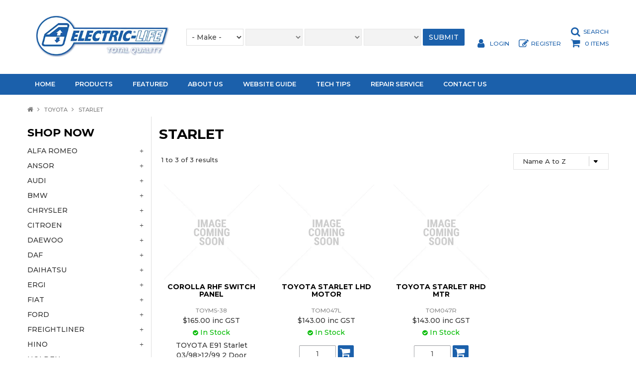

--- FILE ---
content_type: text/html; charset=UTF-8
request_url: https://www.electriclife.com.au/category/87-starlet
body_size: 18277
content:
<!DOCTYPE html>
<html lang="en">
    <head>
        <title>STARLET </title>

        <meta name="description" content="View our range of products in STARLET. These include COROLLA   RHF SWITCH PANEL, TOYOTA STARLET LHD MOTOR, TOYOTA STARLET RHD MTR"/>
        <meta name="keywords" content=""/>
        <meta name="robots" content=""/>
        <meta name="framework" content="WebNinja" />

        <base href="https://www.electriclife.com.au/"/>

                <style>
            .nivo-box,.nivo-caption,.nivoSlider{overflow:hidden}.nivoSlider{position:relative;width:100%;height:auto}.nivoSlider img{position:absolute;top:0;left:0;max-width:none}.nivo-main-image{display:block!important;position:relative!important;width:100%!important}.nivoSlider a.nivo-imageLink{position:absolute;top:0;left:0;width:100%;height:100%;border:0;padding:0;margin:0;z-index:6;display:none;background:#fff;filter:alpha(opacity=0);opacity:0}.nivo-box,.nivo-slice{z-index:5;position:absolute}.nivo-box,.nivo-box img,.nivo-slice{display:block}.nivo-slice{height:100%;top:0}.nivo-caption{position:absolute;left:0;bottom:0;background:#000;color:#fff;width:100%;z-index:8;padding:5px 10px;opacity:.8;display:none;-moz-opacity:.8;filter:alpha(opacity=8);-webkit-box-sizing:border-box;-moz-box-sizing:border-box;box-sizing:border-box}.nivo-caption p{padding:5px;margin:0}.nivo-caption a{display:inline!important}.nivo-html-caption{display:none}.nivo-directionNav a{position:absolute;top:45%;z-index:9;cursor:pointer}.nivo-prevNav{left:0}.nivo-nextNav{right:0}.nivo-controlNav{text-align:center;padding:15px 0}.nivo-controlNav a{cursor:pointer}.nivo-controlNav a.active{font-weight:700}
        </style>

        <link href="https://d39o10hdlsc638.cloudfront.net/bundles/shop/css/bootstrap.min.css?v=1.01" rel="stylesheet" type="text/css"/>
        <link href="https://d39o10hdlsc638.cloudfront.net/bundles/shop/css/layout.css?v=1.05" rel="stylesheet" type="text/css"/>
        <link href="https://d39o10hdlsc638.cloudfront.net/bundles/shop/css/layout-print.css?v=1.01" rel="stylesheet" type="text/css" media="print"/>

        <link href="https://d39o10hdlsc638.cloudfront.net/bundles/content/bootstrap/css/datepicker.min.css?v=1.01" rel="stylesheet" type="text/css" /><link href="https://d39o10hdlsc638.cloudfront.net/bundles/content/owl-carousel/owl.carousel.min.css" rel="stylesheet" type="text/css" /><link href="https://d39o10hdlsc638.cloudfront.net/bundles/content/owl-carousel/owl.theme.default.min.css" rel="stylesheet" type="text/css" /><link href="https://d39o10hdlsc638.cloudfront.net/bundles/content/css/superfish.min.css?v=1.02" rel="stylesheet" type="text/css" /><link href="https://d39o10hdlsc638.cloudfront.net/bundles/template/css/responsive.min.css?v=1.17" rel="stylesheet" type="text/css" /><link href="https://d39o10hdlsc638.cloudfront.net/bundles/template/skins/responsive002/css/layout.css?v=1.03" rel="stylesheet" type="text/css" /><link href="https://d39o10hdlsc638.cloudfront.net/bundles/template/skins/responsive002/css/layout-green.css?v=1.02" rel="stylesheet" type="text/css" /><link href="https://d39o10hdlsc638.cloudfront.net/bundles/fat-zebra/css/layout.css?v=1.01" rel="stylesheet" type="text/css" /><link href="https://d39o10hdlsc638.cloudfront.net/bundles/layout-manager/css/layout-manager.css?v=1.01" rel="stylesheet" type="text/css" />
        <link href="https://d347awuzx0kdse.cloudfront.net/electriclife/css/main.css?v=1744690635" rel="stylesheet" type="text/css"/>
                                                <link rel="canonical" href="https://www.electriclife.com.au/category/87-starlet" />
            
        <script type="text/javascript" src="https://d39o10hdlsc638.cloudfront.net/bundles/shop/js/jquery-1.10.1.min.js?v=1.01"></script>

        <script type="text/javascript">
    var renderGoogleInvisibleRecaptcha = function () {

        for (var i = 0; i < document.forms.length; ++i) {
            var form = document.forms[i];
            var holder = form.querySelector('.recaptcha-holder');

            if (null === holder) {
                continue;
            }

            (function (frm) {

                var holderId = grecaptcha.render(holder, {
                    'sitekey': '6LfPLlUUAAAAAACMb0I3SCWfNRYDmpAogOz330a7',
                    'size': 'invisible',
                    'badge': 'bottomright', // possible values: bottomright, bottomleft, inline
                    'callback': function (recaptchaToken) {
                        HTMLFormElement.prototype.submit.call(frm);
                    }
                });

                frm.onsubmit = function (evt) {
                    evt.preventDefault();
                    grecaptcha.execute(holderId);
                };

            })(form);
        }

        $('.recaptcha-holder').closest('div.control-group').css({'height': 0, 'overflow': 'hidden'});
    };
</script>

<script src="https://www.google.com/recaptcha/api.js?onload=renderGoogleInvisibleRecaptcha&render=explicit" async defer></script>
<script type="application/ld+json">
  {"@context":"http:\/\/schema.org","@type":"BreadcrumbList","itemListElement":[{"@type":"ListItem","position":1,"item":"https:\/\/www.electriclife.com.au\/","name":"Home"},{"@type":"ListItem","position":2,"item":"https:\/\/www.electriclife.com.au\/category\/24-toyota","name":"TOYOTA"},{"@type":"ListItem","position":3,"item":"https:\/\/www.electriclife.com.au\/category\/87-starlet","name":"STARLET"}]}
</script>    <meta name="viewport" content="width=device-width, initial-scale=1">
    </head>

    <body class="category_view shop_category_view no-subcategories  customer-type-r non-logged-in show-prices">
                                <div id="everything-outer">
                                <div id="above-header-outer">
        <div id="above-header-inner">
                            
                    </div>
    </div>
                <div id="header-outer">
                    <header>
                        <div id="header">
                            <div id="header-inner">
                                                                                        
            <div class="row-fluid layoutmanager-layout layout_template_layout_header">
            
            <div class=" span3 layoutmanager-layout-group layout_group_43" id="header-primary">
    

            <div id="block_10"><p>&nbsp;</p>
<p><a href="index"><img src="https://d1mv2b9v99cq0i.cloudfront.net/eyJidWNrZXQiOiJ3ZWItbmluamEtaW1hZ2VzIiwia2V5IjoiZWxlY3RyaWNsaWZlXC9jb250ZW50LWltYWdlXC9sb2dvLnBuZyIsImVkaXRzIjp7InJlc2l6ZSI6eyJ3aWR0aCI6Mzc5LCJoZWlnaHQiOjExOSwiZml0IjoiaW5zaWRlIn19LCJ2ZXJzaW9uIjoiIn0=" alt="" width="379" height="119" /></a></p>
<p>&nbsp;</p></div>                </div>
            
            <div class=" span6 layoutmanager-layout-group layout_group_44" id="header-mid">
    

                            <div class="make-model-glance layoutmanager-layout-component layout_component_111">
                <div class="model-search-outer">
    <div id="model-search-inner">
        <form class="form-inline" id="component_model_search" method="post" action="https://www.electriclife.com.au/model/results">
            <legend>Make/Model Search</legend>
                            <div class="control-group">
                    <div class="controls">
                        <select name="attribute[1]" id="component_model_attribute_1" >
                                                            <option value="">- Make -</option>
                                
                                                                                                                                            <option value="" disabled>---- Popular Makes ----</option>
                                                                            
                                    <option value="3924" >Toyota</option>
                                                                                                            <option value="" disabled>---- All Makes ----</option>
                                                                            
                                    <option value="3968" >Alfa Romeo</option>
                                                                    
                                    <option value="3984" >Audi</option>
                                                                    
                                    <option value="3791" >BMW</option>
                                                                    
                                    <option value="4025" >Chrysler</option>
                                                                    
                                    <option value="4029" >Citroen</option>
                                                                    
                                    <option value="4046" >Daewoo</option>
                                                                    
                                    <option value="4060" >DAF</option>
                                                                    
                                    <option value="3809" >Daihatsu</option>
                                                                    
                                    <option value="4072" >Fiat</option>
                                                                    
                                    <option value="3813" >Ford</option>
                                                                    
                                    <option value="4095" >Hino</option>
                                                                    
                                    <option value="3830" >Holden</option>
                                                                    
                                    <option value="3848" >Honda</option>
                                                                    
                                    <option value="3855" >Hyundai</option>
                                                                    
                                    <option value="3858" >Isuzu</option>
                                                                    
                                    <option value="4142" >Iveco</option>
                                                                    
                                    <option value="3861" >Jaguar</option>
                                                                    
                                    <option value="4149" >Jeep</option>
                                                                    
                                    <option value="4156" >KIA</option>
                                                                    
                                    <option value="4169" >Land Rover</option>
                                                                    
                                    <option value="3864" >Lexus</option>
                                                                    
                                    <option value="4507" >Maserati</option>
                                                                    
                                    <option value="3870" >Mazda</option>
                                                                    
                                    <option value="3880" >Mercedes Benz</option>
                                                                    
                                    <option value="4199" >Mercedes Trucks</option>
                                                                    
                                    <option value="4210" >MG</option>
                                                                    
                                    <option value="3895" >Mitsubishi</option>
                                                                    
                                    <option value="3901" >Nissan</option>
                                                                    
                                    <option value="3905" >Peugeot</option>
                                                                    
                                    <option value="3910" >Porsche</option>
                                                                    
                                    <option value="3913" >Proton</option>
                                                                    
                                    <option value="4280" >Renault</option>
                                                                    
                                    <option value="4295" >Rover</option>
                                                                    
                                    <option value="4297" >Saab</option>
                                                                    
                                    <option value="4302" >Scania</option>
                                                                    
                                    <option value="4310" >Ssangyong</option>
                                                                    
                                    <option value="3919" >Subaru</option>
                                                                    
                                    <option value="3916" >Suzuki</option>
                                                                    
                                    <option value="3924" >Toyota</option>
                                                                    
                                    <option value="3960" >Volkswagen</option>
                                                                    
                                    <option value="3966" >Volvo</option>
                                                                    
                                    <option value="4358" >Volvo Truck</option>
                                                                                    </select>
                    </div>
                </div>
                            <div class="control-group">
                    <div class="controls">
                        <select name="attribute[2]" id="component_model_attribute_2" disabled="disabled">
                                                    </select>
                    </div>
                </div>
                            <div class="control-group">
                    <div class="controls">
                        <select name="attribute[3]" id="component_model_attribute_3" disabled="disabled">
                                                    </select>
                    </div>
                </div>
                            <div class="control-group">
                    <div class="controls">
                        <select name="attribute[4]" id="component_model_attribute_4" disabled="disabled">
                                                    </select>
                    </div>
                </div>
                        <div class="control-group">
                <div class="controls">
                    <div class="button-outer submit"><input class="btn btn-primary" type="submit" value="Submit"></div>
                </div>
            </div>
        </form>
    </div>
</div>

<script type="text/javascript">
    $(function() {
        $('#model-search-inner #component_model_search select').change(function() {
            var $form = $('#model-search-inner #component_model_search');

            $.post('https://www.electriclife.com.au/model/search/ajax', $form.serialize(), function(data) {
                $.each(data.attributeValues, function(attributeId, attributeValues) {
                    var $dropdown = $('#model-search-inner #component_model_attribute_' + attributeId);

                    var disabled = ($.inArray(attributeId, data.disabledAttributes) > -1);

                    if (disabled) {
                        $dropdown.attr('disabled', 'disabled');
                    } else {
                        $dropdown.removeAttr('disabled');
                    }

                    $dropdown.empty();

                    var selectedValue = ('undefined' == typeof(data.selectedAttributeValues[attributeId]) ? '' : data.selectedAttributeValues[attributeId]);

                    var html = '';

                    $.each(attributeValues, function(key, attributeValue) {
                        html += '<option value="' + attributeValue.id + '"' + (selectedValue != '' && attributeValue.id == selectedValue ? ' selected="selected"' : '') + '>' + attributeValue.name + '</option>';
                    });

                    $dropdown.html(html);
                });

                if (typeof initialiseAjaxAddToCart === 'function') {
                    initialiseAjaxAddToCart();
                }
            });
        });
    });

</script>                        </div>
                        </div>
            
            <div class=" span3 layoutmanager-layout-group layout_group_45" id="header-aside-search">
    

            <ul id="menu_7" class="content-menu sf-menu nav navbar-nav">
                <li class="level_0 li_84  ">
    <a class="a_84 " href="search"  >Search</a>
        </li>
    </ul>

<script type="text/javascript">$(function(){$('#menu_7').superfish({"cssArrows":false});});</script>                <div id="header-aside">                <ul id="menu_6" class="content-menu sf-menu nav navbar-nav">
                <li class="level_0 li_58  ">
    <a class="a_58 " href="login"  >Login</a>
        </li>
            <li class="level_0 li_59  ">
    <a class="a_59 " href="register"  >Register</a>
        </li>
    </ul>

<script type="text/javascript">$(function(){$('#menu_6').superfish({"cssArrows":false});});</script>                    <div class="cart-outer">
        <h3>Shopping Cart</h3>
        <div class="cart">
            <div class="items is-empty">
    <a href="https://www.electriclife.com.au/cart">
        <span class="item-label">Cart:</span>
        <span class="item-count">0 items</span>
    </a>
</div>
    <div class="total is-empty">
        <a href="https://www.electriclife.com.au/cart">
            <span class="total-label">Total:</span>
            <span class="total-value">$0.00 inc GST</span>
        </a>
    </div>

        </div>
    </div>
                </div>                </div>
            
            <div class="  layoutmanager-layout-group layout_group_46" id="mobile-header">
    

            <ul id="mobile-menu">
    <li><a href="/search"><em class="fa fa-search"><!--menu--></em></a></li>
    <li><a href="/account"><em class="fa fa-user"><!--menu--></em></a></li>
        <li><a href="/cart"><em class="fa fa-shopping-cart"><!--menu--></em></a></li>
    <li><a href="#navbar" data-toggle="collapse"><em class="fa fa-bars"><!--menu--></em></a></li>
</ul>                </div>
                </div>
                                                                            </div>
                        </div>
                    </header>
                </div>
                            
                                            <div id="nav-outer">
                    <nav>
                        <div id="nav">
                            <div id="nav-inner">
                                                                                    <nav class="navbar navbar-default">
            <a class="btn menu-toggle" data-toggle="collapse" href="#navbar" aria-expanded="false" aria-controls="navbar">Menu</a>
            <div id="navbar" class="navbar-collapse collapse">
                                    <ul id="categories-horizontal" class="categories nav navbar-nav">
                        <li class="category">
                            <a href="">Shop Now</a>
                                <ul class="categories level_1">
                    <li class="category level_1 ">
                <a href="https://www.electriclife.com.au/category/11-alfa-romeo">ALFA ROMEO</a>
                            </li>
                    <li class="category level_1 ">
                <a href="https://www.electriclife.com.au/category/126-ansor">ANSOR</a>
                            </li>
                    <li class="category level_1 ">
                <a href="https://www.electriclife.com.au/category/140-audi">AUDI</a>
                            </li>
                    <li class="category level_1 ">
                <a href="https://www.electriclife.com.au/category/19-bmw">BMW</a>
                            </li>
                    <li class="category level_1 ">
                <a href="https://www.electriclife.com.au/category/166-chrysler">CHRYSLER</a>
                            </li>
                    <li class="category level_1 ">
                <a href="https://www.electriclife.com.au/category/14-citroen">CITROEN</a>
                            </li>
                    <li class="category level_1 ">
                <a href="https://www.electriclife.com.au/category/25-daewoo">DAEWOO</a>
                            </li>
                    <li class="category level_1 ">
                <a href="https://www.electriclife.com.au/category/165-daf">DAF</a>
                            </li>
                    <li class="category level_1 ">
                <a href="https://www.electriclife.com.au/category/49-daihatsu">DAIHATSU</a>
                            </li>
                    <li class="category level_1 ">
                <a href="https://www.electriclife.com.au/category/127-ergi">ERGI</a>
                            </li>
                    <li class="category level_1 ">
                <a href="https://www.electriclife.com.au/category/255-fiat">FIAT</a>
                            </li>
                    <li class="category level_1 ">
                <a href="https://www.electriclife.com.au/category/2-ford">FORD</a>
                            </li>
                    <li class="category level_1 ">
                <a href="https://www.electriclife.com.au/category/8-freightliner">FREIGHTLINER</a>
                            </li>
                    <li class="category level_1 ">
                <a href="https://www.electriclife.com.au/category/172-hino">HINO</a>
                            </li>
                    <li class="category level_1 ">
                <a href="https://www.electriclife.com.au/category/6-holden">HOLDEN</a>
                            </li>
                    <li class="category level_1 ">
                <a href="https://www.electriclife.com.au/category/17-honda">HONDA</a>
                            </li>
                    <li class="category level_1 ">
                <a href="https://www.electriclife.com.au/category/21-hyundai">HYUNDAI</a>
                            </li>
                    <li class="category level_1 ">
                <a href="https://www.electriclife.com.au/category/1-isuzu">ISUZU</a>
                            </li>
                    <li class="category level_1 ">
                <a href="https://www.electriclife.com.au/category/18-iveco">IVECO</a>
                            </li>
                    <li class="category level_1 ">
                <a href="https://www.electriclife.com.au/category/260-jaguar">JAGUAR</a>
                            </li>
                    <li class="category level_1 ">
                <a href="https://www.electriclife.com.au/category/12-jeep">JEEP</a>
                            </li>
                    <li class="category level_1 ">
                <a href="https://www.electriclife.com.au/category/189-kia">KIA</a>
                            </li>
                    <li class="category level_1 ">
                <a href="https://www.electriclife.com.au/category/187-lexus">LEXUS</a>
                            </li>
                    <li class="category level_1 ">
                <a href="https://www.electriclife.com.au/category/70-mack">MACK</a>
                            </li>
                    <li class="category level_1 ">
                <a href="https://www.electriclife.com.au/category/276-maserati">MASERATI</a>
                            </li>
                    <li class="category level_1 ">
                <a href="https://www.electriclife.com.au/category/23-mazda">MAZDA</a>
                            </li>
                    <li class="category level_1 ">
                <a href="https://www.electriclife.com.au/category/10-mercedes">MERCEDES</a>
                            </li>
                    <li class="category level_1 ">
                <a href="https://www.electriclife.com.au/category/400-mercedes-benz">Mercedes Benz</a>
                            </li>
                    <li class="category level_1 ">
                <a href="https://www.electriclife.com.au/category/275-mg">MG</a>
                            </li>
                    <li class="category level_1 ">
                <a href="https://www.electriclife.com.au/category/134-mini">MINI</a>
                            </li>
                    <li class="category level_1 ">
                <a href="https://www.electriclife.com.au/category/7-mitsubishi">MITSUBISHI</a>
                            </li>
                    <li class="category level_1 ">
                <a href="https://www.electriclife.com.au/category/20-nissan">NISSAN</a>
                            </li>
                    <li class="category level_1 ">
                <a href="https://www.electriclife.com.au/category/57-peugeot">PEUGEOT</a>
                            </li>
                    <li class="category level_1 ">
                <a href="https://www.electriclife.com.au/category/139-porsche">PORSCHE</a>
                            </li>
                    <li class="category level_1 ">
                <a href="https://www.electriclife.com.au/category/220-proton">PROTON</a>
                            </li>
                    <li class="category level_1 ">
                <a href="https://www.electriclife.com.au/category/188-range-rover">RANGE ROVER</a>
                            </li>
                    <li class="category level_1 ">
                <a href="https://www.electriclife.com.au/category/16-renault">RENAULT</a>
                            </li>
                    <li class="category level_1 ">
                <a href="https://www.electriclife.com.au/category/292-rover">ROVER</a>
                            </li>
                    <li class="category level_1 ">
                <a href="https://www.electriclife.com.au/category/22-saab">SAAB</a>
                            </li>
                    <li class="category level_1 ">
                <a href="https://www.electriclife.com.au/category/299-scania">SCANIA</a>
                            </li>
                    <li class="category level_1 ">
                <a href="https://www.electriclife.com.au/category/364-ssangyong">SSANGYONG</a>
                            </li>
                    <li class="category level_1 ">
                <a href="https://www.electriclife.com.au/category/13-subaru">SUBARU</a>
                            </li>
                    <li class="category level_1 ">
                <a href="https://www.electriclife.com.au/category/15-suzuki">SUZUKI</a>
                            </li>
                    <li class="category level_1 active">
                <a href="https://www.electriclife.com.au/category/24-toyota">TOYOTA</a>
                            </li>
                    <li class="category level_1 ">
                <a href="https://www.electriclife.com.au/category/5-volkswagen">VOLKSWAGEN</a>
                            </li>
                    <li class="category level_1 ">
                <a href="https://www.electriclife.com.au/category/190-volvo">VOLVO</a>
                            </li>
            </ul>
                        </li>
                    </ul>
                    <script type="text/javascript">$(function(){$('#categories-horizontal').superfish()});</script>
                    <ul id="menu_1" class="content-menu sf-menu nav navbar-nav">
                <li class="level_0 li_46  ">
    <a class="a_46 " href=""  >Home</a>
        </li>
            <li class="level_0 li_41  dropdown">
    <a class="a_41 dropdown-toggle" href="javascript:;"  data-toggle="dropdown">Products</a>
                            <ul class="categories level_1 dropdown-menu">
                            <li class="category level_1  dropdown" >
                    <a href="https://www.electriclife.com.au/category/11-alfa-romeo">ALFA ROMEO</a>
                                                        <ul class="categories level_2 dropdown-menu">
                            <li class="category level_2  dropdown" >
                    <a href="https://www.electriclife.com.au/category/123-147">147</a>
                                    </li>
                            <li class="category level_2  dropdown" >
                    <a href="https://www.electriclife.com.au/category/122-156">156</a>
                                    </li>
                            <li class="category level_2  dropdown" >
                    <a href="https://www.electriclife.com.au/category/32-159">159</a>
                                    </li>
                            <li class="category level_2  dropdown" >
                    <a href="https://www.electriclife.com.au/category/116-164">164</a>
                                    </li>
                            <li class="category level_2  dropdown" >
                    <a href="https://www.electriclife.com.au/category/125-166">166</a>
                                    </li>
                            <li class="category level_2  dropdown" >
                    <a href="https://www.electriclife.com.au/category/124-33">33</a>
                                    </li>
                            <li class="category level_2  dropdown" >
                    <a href="https://www.electriclife.com.au/category/115-75">75</a>
                                    </li>
                            <li class="category level_2  dropdown" >
                    <a href="https://www.electriclife.com.au/category/120-giulietta">GIULIETTA</a>
                                    </li>
                            <li class="category level_2  dropdown" >
                    <a href="https://www.electriclife.com.au/category/351-gtv6">GTV6</a>
                                    </li>
                    </ul>
                                        </li>
                            <li class="category level_1  dropdown" >
                    <a href="https://www.electriclife.com.au/category/126-ansor">ANSOR</a>
                                                        <ul class="categories level_2 dropdown-menu">
                            <li class="category level_2  dropdown" >
                    <a href="https://www.electriclife.com.au/category/128-universal">UNIVERSAL</a>
                                    </li>
                    </ul>
                                        </li>
                            <li class="category level_1  dropdown" >
                    <a href="https://www.electriclife.com.au/category/140-audi">AUDI</a>
                                                        <ul class="categories level_2 dropdown-menu">
                            <li class="category level_2  dropdown" >
                    <a href="https://www.electriclife.com.au/category/240-a3">A3</a>
                                    </li>
                            <li class="category level_2  dropdown" >
                    <a href="https://www.electriclife.com.au/category/243-a4">A4</a>
                                    </li>
                            <li class="category level_2  dropdown" >
                    <a href="https://www.electriclife.com.au/category/241-a6">A6</a>
                                    </li>
                            <li class="category level_2  dropdown" >
                    <a href="https://www.electriclife.com.au/category/245-q5">Q5</a>
                                    </li>
                            <li class="category level_2  dropdown" >
                    <a href="https://www.electriclife.com.au/category/151-tt">TT</a>
                                    </li>
                    </ul>
                                        </li>
                            <li class="category level_1  dropdown" >
                    <a href="https://www.electriclife.com.au/category/19-bmw">BMW</a>
                                                        <ul class="categories level_2 dropdown-menu">
                            <li class="category level_2  dropdown" >
                    <a href="https://www.electriclife.com.au/category/44-e46">E46</a>
                                    </li>
                            <li class="category level_2  dropdown" >
                    <a href="https://www.electriclife.com.au/category/396-series-1">SERIES 1</a>
                                    </li>
                            <li class="category level_2  dropdown" >
                    <a href="https://www.electriclife.com.au/category/377-series-3">SERIES 3</a>
                                    </li>
                            <li class="category level_2  dropdown" >
                    <a href="https://www.electriclife.com.au/category/379-series-5">SERIES 5</a>
                                    </li>
                            <li class="category level_2  dropdown" >
                    <a href="https://www.electriclife.com.au/category/380-series-7">SERIES 7</a>
                                    </li>
                            <li class="category level_2  dropdown" >
                    <a href="https://www.electriclife.com.au/category/248-x1">X1</a>
                                    </li>
                            <li class="category level_2  dropdown" >
                    <a href="https://www.electriclife.com.au/category/244-x3">X3</a>
                                    </li>
                            <li class="category level_2  dropdown" >
                    <a href="https://www.electriclife.com.au/category/136-x5">X5</a>
                                    </li>
                            <li class="category level_2  dropdown" >
                    <a href="https://www.electriclife.com.au/category/137-z3">Z3</a>
                                    </li>
                            <li class="category level_2  dropdown" >
                    <a href="https://www.electriclife.com.au/category/68-z4">Z4</a>
                                    </li>
                    </ul>
                                        </li>
                            <li class="category level_1  dropdown" >
                    <a href="https://www.electriclife.com.au/category/166-chrysler">CHRYSLER</a>
                                                        <ul class="categories level_2 dropdown-menu">
                            <li class="category level_2  dropdown" >
                    <a href="https://www.electriclife.com.au/category/388-sebring">SEBRING</a>
                                    </li>
                            <li class="category level_2  dropdown" >
                    <a href="https://www.electriclife.com.au/category/169-voyager">VOYAGER</a>
                                    </li>
                    </ul>
                                        </li>
                            <li class="category level_1  dropdown" >
                    <a href="https://www.electriclife.com.au/category/14-citroen">CITROEN</a>
                                                        <ul class="categories level_2 dropdown-menu">
                            <li class="category level_2  dropdown" >
                    <a href="https://www.electriclife.com.au/category/253-berlingo">BERLINGO</a>
                                    </li>
                            <li class="category level_2  dropdown" >
                    <a href="https://www.electriclife.com.au/category/254-c2">C2</a>
                                    </li>
                            <li class="category level_2  dropdown" >
                    <a href="https://www.electriclife.com.au/category/252-c3">C3</a>
                                    </li>
                            <li class="category level_2  dropdown" >
                    <a href="https://www.electriclife.com.au/category/249-c4">C4</a>
                                    </li>
                            <li class="category level_2  dropdown" >
                    <a href="https://www.electriclife.com.au/category/250-c5">C5</a>
                                    </li>
                            <li class="category level_2  dropdown" >
                    <a href="https://www.electriclife.com.au/category/251-xantia">XANTIA</a>
                                    </li>
                            <li class="category level_2  dropdown" >
                    <a href="https://www.electriclife.com.au/category/37-xsara2">XSARA2</a>
                                    </li>
                    </ul>
                                        </li>
                            <li class="category level_1  dropdown" >
                    <a href="https://www.electriclife.com.au/category/25-daewoo">DAEWOO</a>
                                                        <ul class="categories level_2 dropdown-menu">
                            <li class="category level_2  dropdown" >
                    <a href="https://www.electriclife.com.au/category/58-cielo">CIELO</a>
                                    </li>
                            <li class="category level_2  dropdown" >
                    <a href="https://www.electriclife.com.au/category/154-espero">ESPERO</a>
                                    </li>
                            <li class="category level_2  dropdown" >
                    <a href="https://www.electriclife.com.au/category/163-lanos">LANOS</a>
                                    </li>
                            <li class="category level_2  dropdown" >
                    <a href="https://www.electriclife.com.au/category/156-leganza">LEGANZA</a>
                                    </li>
                            <li class="category level_2  dropdown" >
                    <a href="https://www.electriclife.com.au/category/157-matiz">MATIZ</a>
                                    </li>
                            <li class="category level_2  dropdown" >
                    <a href="https://www.electriclife.com.au/category/155-nubira">NUBIRA</a>
                                    </li>
                    </ul>
                                        </li>
                            <li class="category level_1  dropdown" >
                    <a href="https://www.electriclife.com.au/category/165-daf">DAF</a>
                                                        <ul class="categories level_2 dropdown-menu">
                            <li class="category level_2  dropdown" >
                    <a href="https://www.electriclife.com.au/category/305-cf">CF</a>
                                    </li>
                            <li class="category level_2  dropdown" >
                    <a href="https://www.electriclife.com.au/category/382-lf">LF</a>
                                    </li>
                            <li class="category level_2  dropdown" >
                    <a href="https://www.electriclife.com.au/category/311-xf">XF</a>
                                    </li>
                    </ul>
                                        </li>
                            <li class="category level_1  dropdown" >
                    <a href="https://www.electriclife.com.au/category/49-daihatsu">DAIHATSU</a>
                                                        <ul class="categories level_2 dropdown-menu">
                            <li class="category level_2  dropdown" >
                    <a href="https://www.electriclife.com.au/category/173-applause">APPLAUSE</a>
                                    </li>
                            <li class="category level_2  dropdown" >
                    <a href="https://www.electriclife.com.au/category/171-charade">CHARADE</a>
                                    </li>
                            <li class="category level_2  dropdown" >
                    <a href="https://www.electriclife.com.au/category/170-feroza">FEROZA</a>
                                    </li>
                            <li class="category level_2  dropdown" >
                    <a href="https://www.electriclife.com.au/category/174-pyzer">PYZER</a>
                                    </li>
                            <li class="category level_2  dropdown" >
                    <a href="https://www.electriclife.com.au/category/50-sirion">SIRION</a>
                                    </li>
                    </ul>
                                        </li>
                            <li class="category level_1  dropdown" >
                    <a href="https://www.electriclife.com.au/category/127-ergi">ERGI</a>
                                                        <ul class="categories level_2 dropdown-menu">
                            <li class="category level_2  dropdown" >
                    <a href="https://www.electriclife.com.au/category/129-universal">UNIVERSAL</a>
                                    </li>
                    </ul>
                                        </li>
                            <li class="category level_1  dropdown" >
                    <a href="https://www.electriclife.com.au/category/255-fiat">FIAT</a>
                                                        <ul class="categories level_2 dropdown-menu">
                            <li class="category level_2  dropdown" >
                    <a href="https://www.electriclife.com.au/category/257-500">500</a>
                                    </li>
                            <li class="category level_2  dropdown" >
                    <a href="https://www.electriclife.com.au/category/300-ducato">DUCATO</a>
                                    </li>
                            <li class="category level_2  dropdown" >
                    <a href="https://www.electriclife.com.au/category/256-punto">PUNTO</a>
                                    </li>
                            <li class="category level_2  dropdown" >
                    <a href="https://www.electriclife.com.au/category/312-scudo">SCUDO</a>
                                    </li>
                    </ul>
                                        </li>
                            <li class="category level_1  dropdown" >
                    <a href="https://www.electriclife.com.au/category/2-ford">FORD</a>
                                                        <ul class="categories level_2 dropdown-menu">
                            <li class="category level_2  dropdown" >
                    <a href="https://www.electriclife.com.au/category/175-corsair">CORSAIR</a>
                                    </li>
                            <li class="category level_2  dropdown" >
                    <a href="https://www.electriclife.com.au/category/371-courier">COURIER</a>
                                    </li>
                            <li class="category level_2  dropdown" >
                    <a href="https://www.electriclife.com.au/category/35-explorer">EXPLORER</a>
                                    </li>
                            <li class="category level_2  dropdown" >
                    <a href="https://www.electriclife.com.au/category/36-falcon">FALCON</a>
                                    </li>
                            <li class="category level_2  dropdown" >
                    <a href="https://www.electriclife.com.au/category/182-fiesta">FIESTA</a>
                                    </li>
                            <li class="category level_2  dropdown" >
                    <a href="https://www.electriclife.com.au/category/66-focus">FOCUS</a>
                                    </li>
                            <li class="category level_2  dropdown" >
                    <a href="https://www.electriclife.com.au/category/183-laser">LASER</a>
                                    </li>
                            <li class="category level_2  dropdown" >
                    <a href="https://www.electriclife.com.au/category/178-ranger">RANGER</a>
                                    </li>
                            <li class="category level_2  dropdown" >
                    <a href="https://www.electriclife.com.au/category/4-ranger-px">RANGER PX</a>
                                    </li>
                            <li class="category level_2  dropdown" >
                    <a href="https://www.electriclife.com.au/category/186-taurus">TAURUS</a>
                                    </li>
                            <li class="category level_2  dropdown" >
                    <a href="https://www.electriclife.com.au/category/177-territory">TERRITORY</a>
                                    </li>
                            <li class="category level_2  dropdown" >
                    <a href="https://www.electriclife.com.au/category/310-transit">TRANSIT</a>
                                    </li>
                    </ul>
                                        </li>
                            <li class="category level_1  dropdown" >
                    <a href="https://www.electriclife.com.au/category/8-freightliner">FREIGHTLINER</a>
                                                        <ul class="categories level_2 dropdown-menu">
                            <li class="category level_2  dropdown" >
                    <a href="https://www.electriclife.com.au/category/29-colombia">COLOMBIA</a>
                                    </li>
                    </ul>
                                        </li>
                            <li class="category level_1  dropdown" >
                    <a href="https://www.electriclife.com.au/category/172-hino">HINO</a>
                                                        <ul class="categories level_2 dropdown-menu">
                            <li class="category level_2  dropdown" >
                    <a href="https://www.electriclife.com.au/category/181-dutro">DUTRO</a>
                                    </li>
                            <li class="category level_2  dropdown" >
                    <a href="https://www.electriclife.com.au/category/343-fc4j">FC4J</a>
                                    </li>
                            <li class="category level_2  dropdown" >
                    <a href="https://www.electriclife.com.au/category/338-fm">FM</a>
                                    </li>
                            <li class="category level_2  dropdown" >
                    <a href="https://www.electriclife.com.au/category/339-fsik">FSIK</a>
                                    </li>
                    </ul>
                                        </li>
                            <li class="category level_1  dropdown" >
                    <a href="https://www.electriclife.com.au/category/6-holden">HOLDEN</a>
                                                        <ul class="categories level_2 dropdown-menu">
                            <li class="category level_2  dropdown" >
                    <a href="https://www.electriclife.com.au/category/65-astra">ASTRA</a>
                                    </li>
                            <li class="category level_2  dropdown" >
                    <a href="https://www.electriclife.com.au/category/180-barina">BARINA</a>
                                    </li>
                            <li class="category level_2  dropdown" >
                    <a href="https://www.electriclife.com.au/category/176-colorado">COLORADO</a>
                                    </li>
                            <li class="category level_2  dropdown" >
                    <a href="https://www.electriclife.com.au/category/27-commodore">COMMODORE</a>
                                    </li>
                            <li class="category level_2  dropdown" >
                    <a href="https://www.electriclife.com.au/category/258-cruze">CRUZE</a>
                                    </li>
                            <li class="category level_2  dropdown" >
                    <a href="https://www.electriclife.com.au/category/285-frontera">FRONTERA</a>
                                    </li>
                            <li class="category level_2  dropdown" >
                    <a href="https://www.electriclife.com.au/category/342-jackaroo">JACKAROO</a>
                                    </li>
                            <li class="category level_2  dropdown" >
                    <a href="https://www.electriclife.com.au/category/242-monaro">MONARO</a>
                                    </li>
                            <li class="category level_2  dropdown" >
                    <a href="https://www.electriclife.com.au/category/340-piazza">PIAZZA</a>
                                    </li>
                            <li class="category level_2  dropdown" >
                    <a href="https://www.electriclife.com.au/category/261-rodeo">RODEO</a>
                                    </li>
                            <li class="category level_2  dropdown" >
                    <a href="https://www.electriclife.com.au/category/152-vectra">VECTRA</a>
                                    </li>
                    </ul>
                                        </li>
                            <li class="category level_1  dropdown" >
                    <a href="https://www.electriclife.com.au/category/17-honda">HONDA</a>
                                                        <ul class="categories level_2 dropdown-menu">
                            <li class="category level_2  dropdown" >
                    <a href="https://www.electriclife.com.au/category/61-accord">ACCORD</a>
                                    </li>
                            <li class="category level_2  dropdown" >
                    <a href="https://www.electriclife.com.au/category/403-city">CITY</a>
                                    </li>
                            <li class="category level_2  dropdown" >
                    <a href="https://www.electriclife.com.au/category/60-civic">CIVIC</a>
                                    </li>
                            <li class="category level_2  dropdown" >
                    <a href="https://www.electriclife.com.au/category/40-crv">CRV</a>
                                    </li>
                            <li class="category level_2  dropdown" >
                    <a href="https://www.electriclife.com.au/category/59-jazz">JAZZ</a>
                                    </li>
                            <li class="category level_2  dropdown" >
                    <a href="https://www.electriclife.com.au/category/63-legend">LEGEND</a>
                                    </li>
                            <li class="category level_2  dropdown" >
                    <a href="https://www.electriclife.com.au/category/64-odyssey">ODYSSEY</a>
                                    </li>
                    </ul>
                                        </li>
                            <li class="category level_1  dropdown" >
                    <a href="https://www.electriclife.com.au/category/21-hyundai">HYUNDAI</a>
                                                        <ul class="categories level_2 dropdown-menu">
                            <li class="category level_2  dropdown" >
                    <a href="https://www.electriclife.com.au/category/162-elantra">ELANTRA</a>
                                    </li>
                            <li class="category level_2  dropdown" >
                    <a href="https://www.electriclife.com.au/category/158-excel">EXCEL</a>
                                    </li>
                            <li class="category level_2  dropdown" >
                    <a href="https://www.electriclife.com.au/category/374-fx">FX</a>
                                    </li>
                            <li class="category level_2  dropdown" >
                    <a href="https://www.electriclife.com.au/category/179-getz">GETZ</a>
                                    </li>
                            <li class="category level_2  dropdown" >
                    <a href="https://www.electriclife.com.au/category/381-grandeur">GRANDEUR</a>
                                    </li>
                            <li class="category level_2  dropdown" >
                    <a href="https://www.electriclife.com.au/category/404-i20">I20</a>
                                    </li>
                            <li class="category level_2  dropdown" >
                    <a href="https://www.electriclife.com.au/category/184-i30">I30</a>
                                    </li>
                            <li class="category level_2  dropdown" >
                    <a href="https://www.electriclife.com.au/category/398-iload">ILOAD</a>
                                    </li>
                            <li class="category level_2  dropdown" >
                    <a href="https://www.electriclife.com.au/category/264-ix35">IX35</a>
                                    </li>
                            <li class="category level_2  dropdown" >
                    <a href="https://www.electriclife.com.au/category/45-lantra">LANTRA</a>
                                    </li>
                            <li class="category level_2  dropdown" >
                    <a href="https://www.electriclife.com.au/category/370-s-coupe">S COUPE</a>
                                    </li>
                            <li class="category level_2  dropdown" >
                    <a href="https://www.electriclife.com.au/category/164-santa-fe">SANTA FE</a>
                                    </li>
                            <li class="category level_2  dropdown" >
                    <a href="https://www.electriclife.com.au/category/159-sonata">SONATA</a>
                                    </li>
                            <li class="category level_2  dropdown" >
                    <a href="https://www.electriclife.com.au/category/265-tiburon">TIBURON</a>
                                    </li>
                    </ul>
                                        </li>
                            <li class="category level_1  dropdown" >
                    <a href="https://www.electriclife.com.au/category/1-isuzu">ISUZU</a>
                                                        <ul class="categories level_2 dropdown-menu">
                            <li class="category level_2  dropdown" >
                    <a href="https://www.electriclife.com.au/category/3-d-max">D-MAX</a>
                                    </li>
                            <li class="category level_2  dropdown" >
                    <a href="https://www.electriclife.com.au/category/203-fsr34">FSR34</a>
                                    </li>
                            <li class="category level_2  dropdown" >
                    <a href="https://www.electriclife.com.au/category/211-fxz-fxy">FXZ- FXY</a>
                                    </li>
                            <li class="category level_2  dropdown" >
                    <a href="https://www.electriclife.com.au/category/204-mu-x">MU-X</a>
                                    </li>
                            <li class="category level_2  dropdown" >
                    <a href="https://www.electriclife.com.au/category/206-npr-nqr-nkr">NPR,NQR,NKR</a>
                                    </li>
                    </ul>
                                        </li>
                            <li class="category level_1  dropdown" >
                    <a href="https://www.electriclife.com.au/category/18-iveco">IVECO</a>
                                                        <ul class="categories level_2 dropdown-menu">
                            <li class="category level_2  dropdown" >
                    <a href="https://www.electriclife.com.au/category/41-daily">DAILY</a>
                                    </li>
                    </ul>
                                        </li>
                            <li class="category level_1  dropdown" >
                    <a href="https://www.electriclife.com.au/category/260-jaguar">JAGUAR</a>
                                                        <ul class="categories level_2 dropdown-menu">
                            <li class="category level_2  dropdown" >
                    <a href="https://www.electriclife.com.au/category/262-s-type">S TYPE</a>
                                    </li>
                            <li class="category level_2  dropdown" >
                    <a href="https://www.electriclife.com.au/category/263-x-type">X TYPE</a>
                                    </li>
                    </ul>
                                        </li>
                            <li class="category level_1  dropdown" >
                    <a href="https://www.electriclife.com.au/category/12-jeep">JEEP</a>
                                                        <ul class="categories level_2 dropdown-menu">
                            <li class="category level_2  dropdown" >
                    <a href="https://www.electriclife.com.au/category/33-cherokee">CHEROKEE</a>
                                    </li>
                            <li class="category level_2  dropdown" >
                    <a href="https://www.electriclife.com.au/category/167-grand-cherokee">GRAND CHEROKEE</a>
                                    </li>
                    </ul>
                                        </li>
                            <li class="category level_1  dropdown" >
                    <a href="https://www.electriclife.com.au/category/189-kia">KIA</a>
                                                        <ul class="categories level_2 dropdown-menu">
                            <li class="category level_2  dropdown" >
                    <a href="https://www.electriclife.com.au/category/272-carnival">CARNIVAL</a>
                                    </li>
                            <li class="category level_2  dropdown" >
                    <a href="https://www.electriclife.com.au/category/209-rio">RIO</a>
                                    </li>
                    </ul>
                                        </li>
                            <li class="category level_1  dropdown" >
                    <a href="https://www.electriclife.com.au/category/187-lexus">LEXUS</a>
                                                        <ul class="categories level_2 dropdown-menu">
                            <li class="category level_2  dropdown" >
                    <a href="https://www.electriclife.com.au/category/392-es">ES</a>
                                    </li>
                            <li class="category level_2  dropdown" >
                    <a href="https://www.electriclife.com.au/category/394-ls">LS</a>
                                    </li>
                            <li class="category level_2  dropdown" >
                    <a href="https://www.electriclife.com.au/category/395-rx">RX</a>
                                    </li>
                            <li class="category level_2  dropdown" >
                    <a href="https://www.electriclife.com.au/category/191-ucf10">UCF10</a>
                                    </li>
                    </ul>
                                        </li>
                            <li class="category level_1  dropdown" >
                    <a href="https://www.electriclife.com.au/category/70-mack">MACK</a>
                                                        <ul class="categories level_2 dropdown-menu">
                            <li class="category level_2  dropdown" >
                    <a href="https://www.electriclife.com.au/category/71-quantum">QUANTUM</a>
                                    </li>
                    </ul>
                                        </li>
                            <li class="category level_1  dropdown" >
                    <a href="https://www.electriclife.com.au/category/276-maserati">MASERATI</a>
                                                        <ul class="categories level_2 dropdown-menu">
                            <li class="category level_2  dropdown" >
                    <a href="https://www.electriclife.com.au/category/286-granturismo">GRANTURISMO</a>
                                    </li>
                            <li class="category level_2  dropdown" >
                    <a href="https://www.electriclife.com.au/category/366-quattro-porte">QUATTRO PORTE</a>
                                    </li>
                    </ul>
                                        </li>
                            <li class="category level_1  dropdown" >
                    <a href="https://www.electriclife.com.au/category/23-mazda">MAZDA</a>
                                                        <ul class="categories level_2 dropdown-menu">
                            <li class="category level_2  dropdown" >
                    <a href="https://www.electriclife.com.au/category/207-323">323</a>
                                    </li>
                            <li class="category level_2  dropdown" >
                    <a href="https://www.electriclife.com.au/category/201-626">626</a>
                                    </li>
                            <li class="category level_2  dropdown" >
                    <a href="https://www.electriclife.com.au/category/217-929">929</a>
                                    </li>
                            <li class="category level_2  dropdown" >
                    <a href="https://www.electriclife.com.au/category/200-bt50">BT50</a>
                                    </li>
                            <li class="category level_2  dropdown" >
                    <a href="https://www.electriclife.com.au/category/397-cx-3">CX-3</a>
                                    </li>
                            <li class="category level_2  dropdown" >
                    <a href="https://www.electriclife.com.au/category/390-cx-5">CX-5</a>
                                    </li>
                            <li class="category level_2  dropdown" >
                    <a href="https://www.electriclife.com.au/category/368-cx-7">CX-7</a>
                                    </li>
                            <li class="category level_2  dropdown" >
                    <a href="https://www.electriclife.com.au/category/402-cx-7">CX-7</a>
                                    </li>
                            <li class="category level_2  dropdown" >
                    <a href="https://www.electriclife.com.au/category/383-cx-9">CX-9</a>
                                    </li>
                            <li class="category level_2  dropdown" >
                    <a href="https://www.electriclife.com.au/category/193-mazda2">MAZDA2</a>
                                    </li>
                            <li class="category level_2  dropdown" >
                    <a href="https://www.electriclife.com.au/category/194-mazda3">MAZDA3</a>
                                    </li>
                            <li class="category level_2  dropdown" >
                    <a href="https://www.electriclife.com.au/category/195-mazda6">MAZDA6</a>
                                    </li>
                            <li class="category level_2  dropdown" >
                    <a href="https://www.electriclife.com.au/category/199-mpv">MPV</a>
                                    </li>
                            <li class="category level_2  dropdown" >
                    <a href="https://www.electriclife.com.au/category/267-mx5">MX5</a>
                                    </li>
                            <li class="category level_2  dropdown" >
                    <a href="https://www.electriclife.com.au/category/198-rx8">RX8</a>
                                    </li>
                    </ul>
                                        </li>
                            <li class="category level_1  dropdown" >
                    <a href="https://www.electriclife.com.au/category/10-mercedes">MERCEDES</a>
                                                        <ul class="categories level_2 dropdown-menu">
                            <li class="category level_2  dropdown" >
                    <a href="https://www.electriclife.com.au/category/56-actros">ACTROS</a>
                                    </li>
                            <li class="category level_2  dropdown" >
                    <a href="https://www.electriclife.com.au/category/274-atego">ATEGO</a>
                                    </li>
                            <li class="category level_2  dropdown" >
                    <a href="https://www.electriclife.com.au/category/280-smart">SMART</a>
                                    </li>
                            <li class="category level_2  dropdown" >
                    <a href="https://www.electriclife.com.au/category/62-sprinter">SPRINTER</a>
                                    </li>
                            <li class="category level_2  dropdown" >
                    <a href="https://www.electriclife.com.au/category/146-vito">VITO</a>
                                    </li>
                            <li class="category level_2  dropdown" >
                    <a href="https://www.electriclife.com.au/category/268-w124">W124</a>
                                    </li>
                            <li class="category level_2  dropdown" >
                    <a href="https://www.electriclife.com.au/category/278-w163">W163</a>
                                    </li>
                            <li class="category level_2  dropdown" >
                    <a href="https://www.electriclife.com.au/category/282-w169">W169</a>
                                    </li>
                            <li class="category level_2  dropdown" >
                    <a href="https://www.electriclife.com.au/category/271-w201">W201</a>
                                    </li>
                            <li class="category level_2  dropdown" >
                    <a href="https://www.electriclife.com.au/category/279-w203">W203</a>
                                    </li>
                            <li class="category level_2  dropdown" >
                    <a href="https://www.electriclife.com.au/category/266-w210">W210</a>
                                    </li>
                            <li class="category level_2  dropdown" >
                    <a href="https://www.electriclife.com.au/category/52-wdb123">WDB123</a>
                                    </li>
                            <li class="category level_2  dropdown" >
                    <a href="https://www.electriclife.com.au/category/31-wdb124">WDB124</a>
                                    </li>
                            <li class="category level_2  dropdown" >
                    <a href="https://www.electriclife.com.au/category/53-wdb126">WDB126</a>
                                    </li>
                            <li class="category level_2  dropdown" >
                    <a href="https://www.electriclife.com.au/category/130-wdb140">WDB140</a>
                                    </li>
                            <li class="category level_2  dropdown" >
                    <a href="https://www.electriclife.com.au/category/54-wdb163">WDB163</a>
                                    </li>
                            <li class="category level_2  dropdown" >
                    <a href="https://www.electriclife.com.au/category/55-wdb168">WDB168</a>
                                    </li>
                            <li class="category level_2  dropdown" >
                    <a href="https://www.electriclife.com.au/category/353-wdb211">WDB211</a>
                                    </li>
                    </ul>
                                        </li>
                            <li class="category level_1  dropdown" >
                    <a href="https://www.electriclife.com.au/category/400-mercedes-benz">Mercedes Benz</a>
                                                        <ul class="categories level_2 dropdown-menu">
                            <li class="category level_2  dropdown" >
                    <a href="https://www.electriclife.com.au/category/401-wdb203">WDB203</a>
                                    </li>
                    </ul>
                                        </li>
                            <li class="category level_1  dropdown" >
                    <a href="https://www.electriclife.com.au/category/275-mg">MG</a>
                                                        <ul class="categories level_2 dropdown-menu">
                            <li class="category level_2  dropdown" >
                    <a href="https://www.electriclife.com.au/category/284-tf">TF</a>
                                    </li>
                    </ul>
                                        </li>
                            <li class="category level_1  dropdown" >
                    <a href="https://www.electriclife.com.au/category/134-mini">MINI</a>
                                                        <ul class="categories level_2 dropdown-menu">
                            <li class="category level_2  dropdown" >
                    <a href="https://www.electriclife.com.au/category/135-r55-56-57">R55,56,57</a>
                                    </li>
                    </ul>
                                        </li>
                            <li class="category level_1  dropdown" >
                    <a href="https://www.electriclife.com.au/category/7-mitsubishi">MITSUBISHI</a>
                                                        <ul class="categories level_2 dropdown-menu">
                            <li class="category level_2  dropdown" >
                    <a href="https://www.electriclife.com.au/category/326-380">380</a>
                                    </li>
                            <li class="category level_2  dropdown" >
                    <a href="https://www.electriclife.com.au/category/406-asx">ASX</a>
                                    </li>
                            <li class="category level_2  dropdown" >
                    <a href="https://www.electriclife.com.au/category/363-canter">CANTER</a>
                                    </li>
                            <li class="category level_2  dropdown" >
                    <a href="https://www.electriclife.com.au/category/218-challenger">CHALLENGER</a>
                                    </li>
                            <li class="category level_2  dropdown" >
                    <a href="https://www.electriclife.com.au/category/281-colt">COLT</a>
                                    </li>
                            <li class="category level_2  dropdown" >
                    <a href="https://www.electriclife.com.au/category/214-delica">DELICA</a>
                                    </li>
                            <li class="category level_2  dropdown" >
                    <a href="https://www.electriclife.com.au/category/213-fto">FTO</a>
                                    </li>
                            <li class="category level_2  dropdown" >
                    <a href="https://www.electriclife.com.au/category/208-lancer">LANCER</a>
                                    </li>
                            <li class="category level_2  dropdown" >
                    <a href="https://www.electriclife.com.au/category/28-magna">MAGNA</a>
                                    </li>
                            <li class="category level_2  dropdown" >
                    <a href="https://www.electriclife.com.au/category/212-nimbus">NIMBUS</a>
                                    </li>
                            <li class="category level_2  dropdown" >
                    <a href="https://www.electriclife.com.au/category/69-outlander">OUTLANDER</a>
                                    </li>
                            <li class="category level_2  dropdown" >
                    <a href="https://www.electriclife.com.au/category/216-pajero">PAJERO</a>
                                    </li>
                            <li class="category level_2  dropdown" >
                    <a href="https://www.electriclife.com.au/category/215-starion">STARION</a>
                                    </li>
                            <li class="category level_2  dropdown" >
                    <a href="https://www.electriclife.com.au/category/219-triton">TRITON</a>
                                    </li>
                    </ul>
                                        </li>
                            <li class="category level_1  dropdown" >
                    <a href="https://www.electriclife.com.au/category/20-nissan">NISSAN</a>
                                                        <ul class="categories level_2 dropdown-menu">
                            <li class="category level_2  dropdown" >
                    <a href="https://www.electriclife.com.au/category/106-180sx-silvia">180SX SILVIA</a>
                                    </li>
                            <li class="category level_2  dropdown" >
                    <a href="https://www.electriclife.com.au/category/97-300zx">300ZX</a>
                                    </li>
                            <li class="category level_2  dropdown" >
                    <a href="https://www.electriclife.com.au/category/112-350z">350Z</a>
                                    </li>
                            <li class="category level_2  dropdown" >
                    <a href="https://www.electriclife.com.au/category/98-blue-bird">BLUE BIRD</a>
                                    </li>
                            <li class="category level_2  dropdown" >
                    <a href="https://www.electriclife.com.au/category/100-camino">CAMINO</a>
                                    </li>
                            <li class="category level_2  dropdown" >
                    <a href="https://www.electriclife.com.au/category/113-dualis">DUALIS</a>
                                    </li>
                            <li class="category level_2  dropdown" >
                    <a href="https://www.electriclife.com.au/category/399-figaro">FIGARO</a>
                                    </li>
                            <li class="category level_2  dropdown" >
                    <a href="https://www.electriclife.com.au/category/108-homy">HOMY</a>
                                    </li>
                            <li class="category level_2  dropdown" >
                    <a href="https://www.electriclife.com.au/category/102-laurel">LAUREL</a>
                                    </li>
                            <li class="category level_2  dropdown" >
                    <a href="https://www.electriclife.com.au/category/101-maxima">MAXIMA</a>
                                    </li>
                            <li class="category level_2  dropdown" >
                    <a href="https://www.electriclife.com.au/category/119-murano">MURANO</a>
                                    </li>
                            <li class="category level_2  dropdown" >
                    <a href="https://www.electriclife.com.au/category/43-navara">NAVARA</a>
                                    </li>
                            <li class="category level_2  dropdown" >
                    <a href="https://www.electriclife.com.au/category/325-nx-coupe">NX COUPE</a>
                                    </li>
                            <li class="category level_2  dropdown" >
                    <a href="https://www.electriclife.com.au/category/117-pathfinder">PATHFINDER</a>
                                    </li>
                            <li class="category level_2  dropdown" >
                    <a href="https://www.electriclife.com.au/category/107-patrol">PATROL</a>
                                    </li>
                            <li class="category level_2  dropdown" >
                    <a href="https://www.electriclife.com.au/category/99-pulsar">PULSAR</a>
                                    </li>
                            <li class="category level_2  dropdown" >
                    <a href="https://www.electriclife.com.au/category/105-serena">SERENA</a>
                                    </li>
                            <li class="category level_2  dropdown" >
                    <a href="https://www.electriclife.com.au/category/359-silvia">SILVIA</a>
                                    </li>
                            <li class="category level_2  dropdown" >
                    <a href="https://www.electriclife.com.au/category/103-skyline">SKYLINE</a>
                                    </li>
                            <li class="category level_2  dropdown" >
                    <a href="https://www.electriclife.com.au/category/109-stagea">STAGEA</a>
                                    </li>
                            <li class="category level_2  dropdown" >
                    <a href="https://www.electriclife.com.au/category/114-terrano">TERRANO</a>
                                    </li>
                            <li class="category level_2  dropdown" >
                    <a href="https://www.electriclife.com.au/category/110-tiida">TIIDA</a>
                                    </li>
                            <li class="category level_2  dropdown" >
                    <a href="https://www.electriclife.com.au/category/111-xtrail">XTRAIL</a>
                                    </li>
                    </ul>
                                        </li>
                            <li class="category level_1  dropdown" >
                    <a href="https://www.electriclife.com.au/category/57-peugeot">PEUGEOT</a>
                                                        <ul class="categories level_2 dropdown-menu">
                            <li class="category level_2  dropdown" >
                    <a href="https://www.electriclife.com.au/category/333-2008">2008</a>
                                    </li>
                            <li class="category level_2  dropdown" >
                    <a href="https://www.electriclife.com.au/category/391-206-cabriolet">206 CABRIOLET</a>
                                    </li>
                            <li class="category level_2  dropdown" >
                    <a href="https://www.electriclife.com.au/category/337-207">207</a>
                                    </li>
                            <li class="category level_2  dropdown" >
                    <a href="https://www.electriclife.com.au/category/335-208">208</a>
                                    </li>
                            <li class="category level_2  dropdown" >
                    <a href="https://www.electriclife.com.au/category/393-3008">3008</a>
                                    </li>
                            <li class="category level_2  dropdown" >
                    <a href="https://www.electriclife.com.au/category/142-306">306</a>
                                    </li>
                            <li class="category level_2  dropdown" >
                    <a href="https://www.electriclife.com.au/category/72-306-cabriolet">306 CABRIOLET</a>
                                    </li>
                            <li class="category level_2  dropdown" >
                    <a href="https://www.electriclife.com.au/category/143-307">307</a>
                                    </li>
                            <li class="category level_2  dropdown" >
                    <a href="https://www.electriclife.com.au/category/67-307cc">307CC</a>
                                    </li>
                            <li class="category level_2  dropdown" >
                    <a href="https://www.electriclife.com.au/category/331-308">308</a>
                                    </li>
                            <li class="category level_2  dropdown" >
                    <a href="https://www.electriclife.com.au/category/329-405">405</a>
                                    </li>
                            <li class="category level_2  dropdown" >
                    <a href="https://www.electriclife.com.au/category/332-406">406</a>
                                    </li>
                            <li class="category level_2  dropdown" >
                    <a href="https://www.electriclife.com.au/category/327-407">407</a>
                                    </li>
                            <li class="category level_2  dropdown" >
                    <a href="https://www.electriclife.com.au/category/336-5008">5008</a>
                                    </li>
                            <li class="category level_2  dropdown" >
                    <a href="https://www.electriclife.com.au/category/324-508">508</a>
                                    </li>
                            <li class="category level_2  dropdown" >
                    <a href="https://www.electriclife.com.au/category/334-607">607</a>
                                    </li>
                    </ul>
                                        </li>
                            <li class="category level_1  dropdown" >
                    <a href="https://www.electriclife.com.au/category/139-porsche">PORSCHE</a>
                                                        <ul class="categories level_2 dropdown-menu">
                            <li class="category level_2  dropdown" >
                    <a href="https://www.electriclife.com.au/category/144-911">911</a>
                                    </li>
                            <li class="category level_2  dropdown" >
                    <a href="https://www.electriclife.com.au/category/160-boxter">BOXTER</a>
                                    </li>
                            <li class="category level_2  dropdown" >
                    <a href="https://www.electriclife.com.au/category/341-cayenne">CAYENNE</a>
                                    </li>
                    </ul>
                                        </li>
                            <li class="category level_1  dropdown" >
                    <a href="https://www.electriclife.com.au/category/220-proton">PROTON</a>
                                                        <ul class="categories level_2 dropdown-menu">
                            <li class="category level_2  dropdown" >
                    <a href="https://www.electriclife.com.au/category/225-gen2">GEN2</a>
                                    </li>
                            <li class="category level_2  dropdown" >
                    <a href="https://www.electriclife.com.au/category/386-jumbuck">JUMBUCK</a>
                                    </li>
                            <li class="category level_2  dropdown" >
                    <a href="https://www.electriclife.com.au/category/223-m21">M21</a>
                                    </li>
                            <li class="category level_2  dropdown" >
                    <a href="https://www.electriclife.com.au/category/222-persona">PERSONA</a>
                                    </li>
                            <li class="category level_2  dropdown" >
                    <a href="https://www.electriclife.com.au/category/221-satria">SATRIA</a>
                                    </li>
                            <li class="category level_2  dropdown" >
                    <a href="https://www.electriclife.com.au/category/224-wira">WIRA</a>
                                    </li>
                    </ul>
                                        </li>
                            <li class="category level_1  dropdown" >
                    <a href="https://www.electriclife.com.au/category/188-range-rover">RANGE ROVER</a>
                                                        <ul class="categories level_2 dropdown-menu">
                            <li class="category level_2  dropdown" >
                    <a href="https://www.electriclife.com.au/category/205-discovery">DISCOVERY</a>
                                    </li>
                    </ul>
                                        </li>
                            <li class="category level_1  dropdown" >
                    <a href="https://www.electriclife.com.au/category/16-renault">RENAULT</a>
                                                        <ul class="categories level_2 dropdown-menu">
                            <li class="category level_2  dropdown" >
                    <a href="https://www.electriclife.com.au/category/288-clio">CLIO</a>
                                    </li>
                            <li class="category level_2  dropdown" >
                    <a href="https://www.electriclife.com.au/category/290-koleos">KOLEOS</a>
                                    </li>
                            <li class="category level_2  dropdown" >
                    <a href="https://www.electriclife.com.au/category/289-laguna">LAGUNA</a>
                                    </li>
                            <li class="category level_2  dropdown" >
                    <a href="https://www.electriclife.com.au/category/283-master">MASTER</a>
                                    </li>
                            <li class="category level_2  dropdown" >
                    <a href="https://www.electriclife.com.au/category/39-megane">MEGANE</a>
                                    </li>
                            <li class="category level_2  dropdown" >
                    <a href="https://www.electriclife.com.au/category/287-scenic">SCENIC</a>
                                    </li>
                            <li class="category level_2  dropdown" >
                    <a href="https://www.electriclife.com.au/category/291-scenic-2">SCENIC 2</a>
                                    </li>
                            <li class="category level_2  dropdown" >
                    <a href="https://www.electriclife.com.au/category/259-trafic">TRAFIC</a>
                                    </li>
                    </ul>
                                        </li>
                            <li class="category level_1  dropdown" >
                    <a href="https://www.electriclife.com.au/category/292-rover">ROVER</a>
                                                        <ul class="categories level_2 dropdown-menu">
                            <li class="category level_2  dropdown" >
                    <a href="https://www.electriclife.com.au/category/294-75">75</a>
                                    </li>
                    </ul>
                                        </li>
                            <li class="category level_1  dropdown" >
                    <a href="https://www.electriclife.com.au/category/22-saab">SAAB</a>
                                                        <ul class="categories level_2 dropdown-menu">
                            <li class="category level_2  dropdown" >
                    <a href="https://www.electriclife.com.au/category/46-9-3">9-3</a>
                                    </li>
                            <li class="category level_2  dropdown" >
                    <a href="https://www.electriclife.com.au/category/293-9-5">9-5</a>
                                    </li>
                    </ul>
                                        </li>
                            <li class="category level_1  dropdown" >
                    <a href="https://www.electriclife.com.au/category/299-scania">SCANIA</a>
                                                        <ul class="categories level_2 dropdown-menu">
                            <li class="category level_2  dropdown" >
                    <a href="https://www.electriclife.com.au/category/318-p-r">P &amp; R</a>
                                    </li>
                    </ul>
                                        </li>
                            <li class="category level_1  dropdown" >
                    <a href="https://www.electriclife.com.au/category/364-ssangyong">SSANGYONG</a>
                                                        <ul class="categories level_2 dropdown-menu">
                            <li class="category level_2  dropdown" >
                    <a href="https://www.electriclife.com.au/category/365-musso">MUSSO</a>
                                    </li>
                    </ul>
                                        </li>
                            <li class="category level_1  dropdown" >
                    <a href="https://www.electriclife.com.au/category/13-subaru">SUBARU</a>
                                                        <ul class="categories level_2 dropdown-menu">
                            <li class="category level_2  dropdown" >
                    <a href="https://www.electriclife.com.au/category/34-forester">FORESTER</a>
                                    </li>
                            <li class="category level_2  dropdown" >
                    <a href="https://www.electriclife.com.au/category/229-impreza">IMPREZA</a>
                                    </li>
                            <li class="category level_2  dropdown" >
                    <a href="https://www.electriclife.com.au/category/232-levorge">LEVORGE</a>
                                    </li>
                            <li class="category level_2  dropdown" >
                    <a href="https://www.electriclife.com.au/category/367-liberty-exiga">LIBERTY EXIGA</a>
                                    </li>
                            <li class="category level_2  dropdown" >
                    <a href="https://www.electriclife.com.au/category/375-liberty-outback">LIBERTY/OUTBACK</a>
                                    </li>
                            <li class="category level_2  dropdown" >
                    <a href="https://www.electriclife.com.au/category/231-tribeca">TRIBECA</a>
                                    </li>
                            <li class="category level_2  dropdown" >
                    <a href="https://www.electriclife.com.au/category/233-xv">XV</a>
                                    </li>
                    </ul>
                                        </li>
                            <li class="category level_1  dropdown" >
                    <a href="https://www.electriclife.com.au/category/15-suzuki">SUZUKI</a>
                                                        <ul class="categories level_2 dropdown-menu">
                            <li class="category level_2  dropdown" >
                    <a href="https://www.electriclife.com.au/category/238-baleno">BALENO</a>
                                    </li>
                            <li class="category level_2  dropdown" >
                    <a href="https://www.electriclife.com.au/category/235-cappuccino">CAPPUCCINO</a>
                                    </li>
                            <li class="category level_2  dropdown" >
                    <a href="https://www.electriclife.com.au/category/38-grand-vitara">GRAND VITARA</a>
                                    </li>
                            <li class="category level_2  dropdown" >
                    <a href="https://www.electriclife.com.au/category/349-jimny">JIMNY</a>
                                    </li>
                            <li class="category level_2  dropdown" >
                    <a href="https://www.electriclife.com.au/category/236-swift">SWIFT</a>
                                    </li>
                            <li class="category level_2  dropdown" >
                    <a href="https://www.electriclife.com.au/category/226-vitara">VITARA</a>
                                    </li>
                            <li class="category level_2  dropdown" >
                    <a href="https://www.electriclife.com.au/category/237-xc90">XC90</a>
                                    </li>
                    </ul>
                                        </li>
                            <li class="category level_1 active dropdown" >
                    <a href="https://www.electriclife.com.au/category/24-toyota">TOYOTA</a>
                                                        <ul class="categories level_2 dropdown-menu">
                            <li class="category level_2  dropdown" >
                    <a href="https://www.electriclife.com.au/category/372-"></a>
                                    </li>
                            <li class="category level_2  dropdown" >
                    <a href="https://www.electriclife.com.au/category/405-4-runner-surf">4 RUNNER/SURF</a>
                                    </li>
                            <li class="category level_2  dropdown" >
                    <a href="https://www.electriclife.com.au/category/48-avalon">AVALON</a>
                                    </li>
                            <li class="category level_2  dropdown" >
                    <a href="https://www.electriclife.com.au/category/94-avensis">AVENSIS</a>
                                    </li>
                            <li class="category level_2  dropdown" >
                    <a href="https://www.electriclife.com.au/category/75-camry">CAMRY</a>
                                    </li>
                            <li class="category level_2  dropdown" >
                    <a href="https://www.electriclife.com.au/category/76-celica">CELICA</a>
                                    </li>
                            <li class="category level_2  dropdown" >
                    <a href="https://www.electriclife.com.au/category/77-corolla">COROLLA</a>
                                    </li>
                            <li class="category level_2  dropdown" >
                    <a href="https://www.electriclife.com.au/category/78-corona">CORONA</a>
                                    </li>
                            <li class="category level_2  dropdown" >
                    <a href="https://www.electriclife.com.au/category/79-cressida">CRESSIDA</a>
                                    </li>
                            <li class="category level_2  dropdown" >
                    <a href="https://www.electriclife.com.au/category/80-crown">CROWN</a>
                                    </li>
                            <li class="category level_2  dropdown" >
                    <a href="https://www.electriclife.com.au/category/84-estima">ESTIMA</a>
                                    </li>
                            <li class="category level_2  dropdown" >
                    <a href="https://www.electriclife.com.au/category/93-granvia">GRANVIA</a>
                                    </li>
                            <li class="category level_2  dropdown" >
                    <a href="https://www.electriclife.com.au/category/362-hiace-commuter">HIACE / COMMUTER</a>
                                    </li>
                            <li class="category level_2  dropdown" >
                    <a href="https://www.electriclife.com.au/category/81-hilux">HILUX</a>
                                    </li>
                            <li class="category level_2  dropdown" >
                    <a href="https://www.electriclife.com.au/category/95-kluger">KLUGER</a>
                                    </li>
                            <li class="category level_2  dropdown" >
                    <a href="https://www.electriclife.com.au/category/82-landcruiser">LANDCRUISER</a>
                                    </li>
                            <li class="category level_2  dropdown" >
                    <a href="https://www.electriclife.com.au/category/86-liteace">LITEACE</a>
                                    </li>
                            <li class="category level_2  dropdown" >
                    <a href="https://www.electriclife.com.au/category/85-mr2">MR2</a>
                                    </li>
                            <li class="category level_2  dropdown" >
                    <a href="https://www.electriclife.com.au/category/90-paseo">PASEO</a>
                                    </li>
                            <li class="category level_2  dropdown" >
                    <a href="https://www.electriclife.com.au/category/92-prado">PRADO</a>
                                    </li>
                            <li class="category level_2  dropdown" >
                    <a href="https://www.electriclife.com.au/category/96-rav4">RAV4</a>
                                    </li>
                            <li class="category level_2  dropdown" >
                    <a href="https://www.electriclife.com.au/category/330-sera">SERA</a>
                                    </li>
                            <li class="category level_2  dropdown" >
                    <a href="https://www.electriclife.com.au/category/88-soarer">SOARER</a>
                                    </li>
                            <li class="category level_2 active dropdown" >
                    <a href="https://www.electriclife.com.au/category/87-starlet">STARLET</a>
                                    </li>
                            <li class="category level_2  dropdown" >
                    <a href="https://www.electriclife.com.au/category/83-tarago">TARAGO</a>
                                    </li>
                            <li class="category level_2  dropdown" >
                    <a href="https://www.electriclife.com.au/category/361-yaris">YARIS</a>
                                    </li>
                    </ul>
                                        </li>
                            <li class="category level_1  dropdown" >
                    <a href="https://www.electriclife.com.au/category/5-volkswagen">VOLKSWAGEN</a>
                                                        <ul class="categories level_2 dropdown-menu">
                            <li class="category level_2  dropdown" >
                    <a href="https://www.electriclife.com.au/category/302-amarok">AMAROK</a>
                                    </li>
                            <li class="category level_2  dropdown" >
                    <a href="https://www.electriclife.com.au/category/132-beetle">BEETLE</a>
                                    </li>
                            <li class="category level_2  dropdown" >
                    <a href="https://www.electriclife.com.au/category/298-caddy">CADDY</a>
                                    </li>
                            <li class="category level_2  dropdown" >
                    <a href="https://www.electriclife.com.au/category/376-golf">GOLF</a>
                                    </li>
                            <li class="category level_2  dropdown" >
                    <a href="https://www.electriclife.com.au/category/133-golf-3">GOLF 3</a>
                                    </li>
                            <li class="category level_2  dropdown" >
                    <a href="https://www.electriclife.com.au/category/26-golf4">GOLF4</a>
                                    </li>
                            <li class="category level_2  dropdown" >
                    <a href="https://www.electriclife.com.au/category/297-golf5">GOLF5</a>
                                    </li>
                            <li class="category level_2  dropdown" >
                    <a href="https://www.electriclife.com.au/category/319-golf6">GOLF6</a>
                                    </li>
                            <li class="category level_2  dropdown" >
                    <a href="https://www.electriclife.com.au/category/301-golf7">GOLF7</a>
                                    </li>
                            <li class="category level_2  dropdown" >
                    <a href="https://www.electriclife.com.au/category/295-passat">PASSAT</a>
                                    </li>
                            <li class="category level_2  dropdown" >
                    <a href="https://www.electriclife.com.au/category/296-polo">POLO</a>
                                    </li>
                            <li class="category level_2  dropdown" >
                    <a href="https://www.electriclife.com.au/category/309-tiguan">TIGUAN</a>
                                    </li>
                            <li class="category level_2  dropdown" >
                    <a href="https://www.electriclife.com.au/category/304-transporter">TRANSPORTER</a>
                                    </li>
                            <li class="category level_2  dropdown" >
                    <a href="https://www.electriclife.com.au/category/303-up">UP</a>
                                    </li>
                    </ul>
                                        </li>
                            <li class="category level_1  dropdown" >
                    <a href="https://www.electriclife.com.au/category/190-volvo">VOLVO</a>
                                                        <ul class="categories level_2 dropdown-menu">
                            <li class="category level_2  dropdown" >
                    <a href="https://www.electriclife.com.au/category/315-740-760">740-760</a>
                                    </li>
                            <li class="category level_2  dropdown" >
                    <a href="https://www.electriclife.com.au/category/314-940-960">940-960</a>
                                    </li>
                            <li class="category level_2  dropdown" >
                    <a href="https://www.electriclife.com.au/category/313-c30">C30</a>
                                    </li>
                            <li class="category level_2  dropdown" >
                    <a href="https://www.electriclife.com.au/category/210-fm-truck">FM TRUCK</a>
                                    </li>
                            <li class="category level_2  dropdown" >
                    <a href="https://www.electriclife.com.au/category/316-s40">S40</a>
                                    </li>
                            <li class="category level_2  dropdown" >
                    <a href="https://www.electriclife.com.au/category/320-s80">S80</a>
                                    </li>
                            <li class="category level_2  dropdown" >
                    <a href="https://www.electriclife.com.au/category/322-v70">V70</a>
                                    </li>
                            <li class="category level_2  dropdown" >
                    <a href="https://www.electriclife.com.au/category/321-xc90">XC90</a>
                                    </li>
                    </ul>
                                        </li>
                    </ul>
        </li>
            <li class="level_0 li_83  ">
    <a class="a_83 " href="product/featured"  >Featured</a>
        </li>
            <li class="level_0 li_53  ">
    <a class="a_53 " href="page/1/about-us"  >About Us</a>
        </li>
            <li class="level_0 li_54  ">
    <a class="a_54 " href="page/5/website-guide"  >Website Guide</a>
        </li>
            <li class="level_0 li_42  ">
    <a class="a_42 " href="page/7/tech-tips"  >Tech Tips</a>
        </li>
            <li class="level_0 li_55  ">
    <a class="a_55 " href="page/8/repair-service"  >Repair Service</a>
        </li>
            <li class="level_0 li_47  ">
    <a class="a_47 " href="contact"  >Contact Us</a>
        </li>
    </ul>

<script type="text/javascript">$(function(){$('#menu_1').superfish({"cssArrows":false});});</script>                            </div>
        </nav>
                                                                            <div class="clear"></div>
                            </div>
                        </div>
                    </nav>
                </div>
                            
                                        
        


                            <div class="desktop-only layoutmanager-layout-component layout_component_93">
                                        </div>
                                        <div class="mobile-only layoutmanager-layout-component layout_component_94">
                                        </div>
                    
            <div class=" mobile-only layoutmanager-layout-group layout_group_60" id="make-model-wrapper">
    

            </div>
                        <div id="content-outer">
                    <div id="content">
                        <div id="content-inner">
                                                                                        
                                                                                                    <ul class="breadcrumb">
    
                    <li class="breadcrumb-item"><a href="https://www.electriclife.com.au/">Home</a> <span class="divider">/</span></li>
        
    
                    <li class="breadcrumb-item"><a href="https://www.electriclife.com.au/category/24-toyota">TOYOTA</a> <span class="divider">/</span></li>
        
    
                    <li class="breadcrumb-item active">STARLET</li>
        
    </ul>                                
                                                                <div id="nav-left">
                                    
                
                <h2>Shop Now</h2>
                    <ul class="categories level_1">
                                    <li class="category level_1 " style="">
                    <a href="https://www.electriclife.com.au/category/11-alfa-romeo">ALFA ROMEO</a>
                                                <ul class="categories level_2">
                                    <li class="category level_2 " style="">
                    <a href="https://www.electriclife.com.au/category/123-147">147</a>
                                    </li>
                            <li class="category level_2 " style="">
                    <a href="https://www.electriclife.com.au/category/122-156">156</a>
                                    </li>
                            <li class="category level_2 " style="">
                    <a href="https://www.electriclife.com.au/category/32-159">159</a>
                                    </li>
                            <li class="category level_2 " style="">
                    <a href="https://www.electriclife.com.au/category/116-164">164</a>
                                    </li>
                            <li class="category level_2 " style="">
                    <a href="https://www.electriclife.com.au/category/125-166">166</a>
                                    </li>
                            <li class="category level_2 " style="">
                    <a href="https://www.electriclife.com.au/category/124-33">33</a>
                                    </li>
                            <li class="category level_2 " style="">
                    <a href="https://www.electriclife.com.au/category/115-75">75</a>
                                    </li>
                            <li class="category level_2 " style="">
                    <a href="https://www.electriclife.com.au/category/120-giulietta">GIULIETTA</a>
                                    </li>
                            <li class="category level_2 " style="">
                    <a href="https://www.electriclife.com.au/category/351-gtv6">GTV6</a>
                                    </li>
                        </ul>
                                    </li>
                            <li class="category level_1 " style="">
                    <a href="https://www.electriclife.com.au/category/126-ansor">ANSOR</a>
                                                <ul class="categories level_2">
                                    <li class="category level_2 " style="">
                    <a href="https://www.electriclife.com.au/category/128-universal">UNIVERSAL</a>
                                    </li>
                        </ul>
                                    </li>
                            <li class="category level_1 " style="">
                    <a href="https://www.electriclife.com.au/category/140-audi">AUDI</a>
                                                <ul class="categories level_2">
                                    <li class="category level_2 " style="">
                    <a href="https://www.electriclife.com.au/category/240-a3">A3</a>
                                    </li>
                            <li class="category level_2 " style="">
                    <a href="https://www.electriclife.com.au/category/243-a4">A4</a>
                                    </li>
                            <li class="category level_2 " style="">
                    <a href="https://www.electriclife.com.au/category/241-a6">A6</a>
                                    </li>
                            <li class="category level_2 " style="">
                    <a href="https://www.electriclife.com.au/category/245-q5">Q5</a>
                                    </li>
                            <li class="category level_2 " style="">
                    <a href="https://www.electriclife.com.au/category/151-tt">TT</a>
                                    </li>
                        </ul>
                                    </li>
                            <li class="category level_1 " style="">
                    <a href="https://www.electriclife.com.au/category/19-bmw">BMW</a>
                                                <ul class="categories level_2">
                                    <li class="category level_2 " style="">
                    <a href="https://www.electriclife.com.au/category/44-e46">E46</a>
                                    </li>
                            <li class="category level_2 " style="">
                    <a href="https://www.electriclife.com.au/category/396-series-1">SERIES 1</a>
                                    </li>
                            <li class="category level_2 " style="">
                    <a href="https://www.electriclife.com.au/category/377-series-3">SERIES 3</a>
                                    </li>
                            <li class="category level_2 " style="">
                    <a href="https://www.electriclife.com.au/category/379-series-5">SERIES 5</a>
                                    </li>
                            <li class="category level_2 " style="">
                    <a href="https://www.electriclife.com.au/category/380-series-7">SERIES 7</a>
                                    </li>
                            <li class="category level_2 " style="">
                    <a href="https://www.electriclife.com.au/category/248-x1">X1</a>
                                    </li>
                            <li class="category level_2 " style="">
                    <a href="https://www.electriclife.com.au/category/244-x3">X3</a>
                                    </li>
                            <li class="category level_2 " style="">
                    <a href="https://www.electriclife.com.au/category/136-x5">X5</a>
                                    </li>
                            <li class="category level_2 " style="">
                    <a href="https://www.electriclife.com.au/category/137-z3">Z3</a>
                                    </li>
                            <li class="category level_2 " style="">
                    <a href="https://www.electriclife.com.au/category/68-z4">Z4</a>
                                    </li>
                        </ul>
                                    </li>
                            <li class="category level_1 " style="">
                    <a href="https://www.electriclife.com.au/category/166-chrysler">CHRYSLER</a>
                                                <ul class="categories level_2">
                                    <li class="category level_2 " style="">
                    <a href="https://www.electriclife.com.au/category/388-sebring">SEBRING</a>
                                    </li>
                            <li class="category level_2 " style="">
                    <a href="https://www.electriclife.com.au/category/169-voyager">VOYAGER</a>
                                    </li>
                        </ul>
                                    </li>
                            <li class="category level_1 " style="">
                    <a href="https://www.electriclife.com.au/category/14-citroen">CITROEN</a>
                                                <ul class="categories level_2">
                                    <li class="category level_2 " style="">
                    <a href="https://www.electriclife.com.au/category/253-berlingo">BERLINGO</a>
                                    </li>
                            <li class="category level_2 " style="">
                    <a href="https://www.electriclife.com.au/category/254-c2">C2</a>
                                    </li>
                            <li class="category level_2 " style="">
                    <a href="https://www.electriclife.com.au/category/252-c3">C3</a>
                                    </li>
                            <li class="category level_2 " style="">
                    <a href="https://www.electriclife.com.au/category/249-c4">C4</a>
                                    </li>
                            <li class="category level_2 " style="">
                    <a href="https://www.electriclife.com.au/category/250-c5">C5</a>
                                    </li>
                            <li class="category level_2 " style="">
                    <a href="https://www.electriclife.com.au/category/251-xantia">XANTIA</a>
                                    </li>
                            <li class="category level_2 " style="">
                    <a href="https://www.electriclife.com.au/category/37-xsara2">XSARA2</a>
                                    </li>
                        </ul>
                                    </li>
                            <li class="category level_1 " style="">
                    <a href="https://www.electriclife.com.au/category/25-daewoo">DAEWOO</a>
                                                <ul class="categories level_2">
                                    <li class="category level_2 " style="">
                    <a href="https://www.electriclife.com.au/category/58-cielo">CIELO</a>
                                    </li>
                            <li class="category level_2 " style="">
                    <a href="https://www.electriclife.com.au/category/154-espero">ESPERO</a>
                                    </li>
                            <li class="category level_2 " style="">
                    <a href="https://www.electriclife.com.au/category/163-lanos">LANOS</a>
                                    </li>
                            <li class="category level_2 " style="">
                    <a href="https://www.electriclife.com.au/category/156-leganza">LEGANZA</a>
                                    </li>
                            <li class="category level_2 " style="">
                    <a href="https://www.electriclife.com.au/category/157-matiz">MATIZ</a>
                                    </li>
                            <li class="category level_2 " style="">
                    <a href="https://www.electriclife.com.au/category/155-nubira">NUBIRA</a>
                                    </li>
                        </ul>
                                    </li>
                            <li class="category level_1 " style="">
                    <a href="https://www.electriclife.com.au/category/165-daf">DAF</a>
                                                <ul class="categories level_2">
                                    <li class="category level_2 " style="">
                    <a href="https://www.electriclife.com.au/category/305-cf">CF</a>
                                    </li>
                            <li class="category level_2 " style="">
                    <a href="https://www.electriclife.com.au/category/382-lf">LF</a>
                                    </li>
                            <li class="category level_2 " style="">
                    <a href="https://www.electriclife.com.au/category/311-xf">XF</a>
                                    </li>
                        </ul>
                                    </li>
                            <li class="category level_1 " style="">
                    <a href="https://www.electriclife.com.au/category/49-daihatsu">DAIHATSU</a>
                                                <ul class="categories level_2">
                                    <li class="category level_2 " style="">
                    <a href="https://www.electriclife.com.au/category/173-applause">APPLAUSE</a>
                                    </li>
                            <li class="category level_2 " style="">
                    <a href="https://www.electriclife.com.au/category/171-charade">CHARADE</a>
                                    </li>
                            <li class="category level_2 " style="">
                    <a href="https://www.electriclife.com.au/category/170-feroza">FEROZA</a>
                                    </li>
                            <li class="category level_2 " style="">
                    <a href="https://www.electriclife.com.au/category/174-pyzer">PYZER</a>
                                    </li>
                            <li class="category level_2 " style="">
                    <a href="https://www.electriclife.com.au/category/50-sirion">SIRION</a>
                                    </li>
                        </ul>
                                    </li>
                            <li class="category level_1 " style="">
                    <a href="https://www.electriclife.com.au/category/127-ergi">ERGI</a>
                                                <ul class="categories level_2">
                                    <li class="category level_2 " style="">
                    <a href="https://www.electriclife.com.au/category/129-universal">UNIVERSAL</a>
                                    </li>
                        </ul>
                                    </li>
                            <li class="category level_1 " style="">
                    <a href="https://www.electriclife.com.au/category/255-fiat">FIAT</a>
                                                <ul class="categories level_2">
                                    <li class="category level_2 " style="">
                    <a href="https://www.electriclife.com.au/category/257-500">500</a>
                                    </li>
                            <li class="category level_2 " style="">
                    <a href="https://www.electriclife.com.au/category/300-ducato">DUCATO</a>
                                    </li>
                            <li class="category level_2 " style="">
                    <a href="https://www.electriclife.com.au/category/256-punto">PUNTO</a>
                                    </li>
                            <li class="category level_2 " style="">
                    <a href="https://www.electriclife.com.au/category/312-scudo">SCUDO</a>
                                    </li>
                        </ul>
                                    </li>
                            <li class="category level_1 " style="">
                    <a href="https://www.electriclife.com.au/category/2-ford">FORD</a>
                                                <ul class="categories level_2">
                                    <li class="category level_2 " style="">
                    <a href="https://www.electriclife.com.au/category/175-corsair">CORSAIR</a>
                                    </li>
                            <li class="category level_2 " style="">
                    <a href="https://www.electriclife.com.au/category/371-courier">COURIER</a>
                                    </li>
                            <li class="category level_2 " style="">
                    <a href="https://www.electriclife.com.au/category/35-explorer">EXPLORER</a>
                                    </li>
                            <li class="category level_2 " style="">
                    <a href="https://www.electriclife.com.au/category/36-falcon">FALCON</a>
                                    </li>
                            <li class="category level_2 " style="">
                    <a href="https://www.electriclife.com.au/category/182-fiesta">FIESTA</a>
                                    </li>
                            <li class="category level_2 " style="">
                    <a href="https://www.electriclife.com.au/category/66-focus">FOCUS</a>
                                    </li>
                            <li class="category level_2 " style="">
                    <a href="https://www.electriclife.com.au/category/183-laser">LASER</a>
                                    </li>
                            <li class="category level_2 " style="">
                    <a href="https://www.electriclife.com.au/category/178-ranger">RANGER</a>
                                    </li>
                            <li class="category level_2 " style="">
                    <a href="https://www.electriclife.com.au/category/4-ranger-px">RANGER PX</a>
                                    </li>
                            <li class="category level_2 " style="">
                    <a href="https://www.electriclife.com.au/category/186-taurus">TAURUS</a>
                                    </li>
                            <li class="category level_2 " style="">
                    <a href="https://www.electriclife.com.au/category/177-territory">TERRITORY</a>
                                    </li>
                            <li class="category level_2 " style="">
                    <a href="https://www.electriclife.com.au/category/310-transit">TRANSIT</a>
                                    </li>
                        </ul>
                                    </li>
                            <li class="category level_1 " style="">
                    <a href="https://www.electriclife.com.au/category/8-freightliner">FREIGHTLINER</a>
                                                <ul class="categories level_2">
                                    <li class="category level_2 " style="">
                    <a href="https://www.electriclife.com.au/category/29-colombia">COLOMBIA</a>
                                    </li>
                        </ul>
                                    </li>
                            <li class="category level_1 " style="">
                    <a href="https://www.electriclife.com.au/category/172-hino">HINO</a>
                                                <ul class="categories level_2">
                                    <li class="category level_2 " style="">
                    <a href="https://www.electriclife.com.au/category/181-dutro">DUTRO</a>
                                    </li>
                            <li class="category level_2 " style="">
                    <a href="https://www.electriclife.com.au/category/343-fc4j">FC4J</a>
                                    </li>
                            <li class="category level_2 " style="">
                    <a href="https://www.electriclife.com.au/category/338-fm">FM</a>
                                    </li>
                            <li class="category level_2 " style="">
                    <a href="https://www.electriclife.com.au/category/339-fsik">FSIK</a>
                                    </li>
                        </ul>
                                    </li>
                            <li class="category level_1 " style="">
                    <a href="https://www.electriclife.com.au/category/6-holden">HOLDEN</a>
                                                <ul class="categories level_2">
                                    <li class="category level_2 " style="">
                    <a href="https://www.electriclife.com.au/category/65-astra">ASTRA</a>
                                    </li>
                            <li class="category level_2 " style="">
                    <a href="https://www.electriclife.com.au/category/180-barina">BARINA</a>
                                    </li>
                            <li class="category level_2 " style="">
                    <a href="https://www.electriclife.com.au/category/176-colorado">COLORADO</a>
                                    </li>
                            <li class="category level_2 " style="">
                    <a href="https://www.electriclife.com.au/category/27-commodore">COMMODORE</a>
                                    </li>
                            <li class="category level_2 " style="">
                    <a href="https://www.electriclife.com.au/category/258-cruze">CRUZE</a>
                                    </li>
                            <li class="category level_2 " style="">
                    <a href="https://www.electriclife.com.au/category/285-frontera">FRONTERA</a>
                                    </li>
                            <li class="category level_2 " style="">
                    <a href="https://www.electriclife.com.au/category/342-jackaroo">JACKAROO</a>
                                    </li>
                            <li class="category level_2 " style="">
                    <a href="https://www.electriclife.com.au/category/242-monaro">MONARO</a>
                                    </li>
                            <li class="category level_2 " style="">
                    <a href="https://www.electriclife.com.au/category/340-piazza">PIAZZA</a>
                                    </li>
                            <li class="category level_2 " style="">
                    <a href="https://www.electriclife.com.au/category/261-rodeo">RODEO</a>
                                    </li>
                            <li class="category level_2 " style="">
                    <a href="https://www.electriclife.com.au/category/152-vectra">VECTRA</a>
                                    </li>
                        </ul>
                                    </li>
                            <li class="category level_1 " style="">
                    <a href="https://www.electriclife.com.au/category/17-honda">HONDA</a>
                                                <ul class="categories level_2">
                                    <li class="category level_2 " style="">
                    <a href="https://www.electriclife.com.au/category/61-accord">ACCORD</a>
                                    </li>
                            <li class="category level_2 " style="">
                    <a href="https://www.electriclife.com.au/category/403-city">CITY</a>
                                    </li>
                            <li class="category level_2 " style="">
                    <a href="https://www.electriclife.com.au/category/60-civic">CIVIC</a>
                                    </li>
                            <li class="category level_2 " style="">
                    <a href="https://www.electriclife.com.au/category/40-crv">CRV</a>
                                    </li>
                            <li class="category level_2 " style="">
                    <a href="https://www.electriclife.com.au/category/59-jazz">JAZZ</a>
                                    </li>
                            <li class="category level_2 " style="">
                    <a href="https://www.electriclife.com.au/category/63-legend">LEGEND</a>
                                    </li>
                            <li class="category level_2 " style="">
                    <a href="https://www.electriclife.com.au/category/64-odyssey">ODYSSEY</a>
                                    </li>
                        </ul>
                                    </li>
                            <li class="category level_1 " style="">
                    <a href="https://www.electriclife.com.au/category/21-hyundai">HYUNDAI</a>
                                                <ul class="categories level_2">
                                    <li class="category level_2 " style="">
                    <a href="https://www.electriclife.com.au/category/162-elantra">ELANTRA</a>
                                    </li>
                            <li class="category level_2 " style="">
                    <a href="https://www.electriclife.com.au/category/158-excel">EXCEL</a>
                                    </li>
                            <li class="category level_2 " style="">
                    <a href="https://www.electriclife.com.au/category/374-fx">FX</a>
                                    </li>
                            <li class="category level_2 " style="">
                    <a href="https://www.electriclife.com.au/category/179-getz">GETZ</a>
                                    </li>
                            <li class="category level_2 " style="">
                    <a href="https://www.electriclife.com.au/category/381-grandeur">GRANDEUR</a>
                                    </li>
                            <li class="category level_2 " style="">
                    <a href="https://www.electriclife.com.au/category/404-i20">I20</a>
                                    </li>
                            <li class="category level_2 " style="">
                    <a href="https://www.electriclife.com.au/category/184-i30">I30</a>
                                    </li>
                            <li class="category level_2 " style="">
                    <a href="https://www.electriclife.com.au/category/398-iload">ILOAD</a>
                                    </li>
                            <li class="category level_2 " style="">
                    <a href="https://www.electriclife.com.au/category/264-ix35">IX35</a>
                                    </li>
                            <li class="category level_2 " style="">
                    <a href="https://www.electriclife.com.au/category/45-lantra">LANTRA</a>
                                    </li>
                            <li class="category level_2 " style="">
                    <a href="https://www.electriclife.com.au/category/370-s-coupe">S COUPE</a>
                                    </li>
                            <li class="category level_2 " style="">
                    <a href="https://www.electriclife.com.au/category/164-santa-fe">SANTA FE</a>
                                    </li>
                            <li class="category level_2 " style="">
                    <a href="https://www.electriclife.com.au/category/159-sonata">SONATA</a>
                                    </li>
                            <li class="category level_2 " style="">
                    <a href="https://www.electriclife.com.au/category/265-tiburon">TIBURON</a>
                                    </li>
                        </ul>
                                    </li>
                            <li class="category level_1 " style="">
                    <a href="https://www.electriclife.com.au/category/1-isuzu">ISUZU</a>
                                                <ul class="categories level_2">
                                    <li class="category level_2 " style="">
                    <a href="https://www.electriclife.com.au/category/3-d-max">D-MAX</a>
                                    </li>
                            <li class="category level_2 " style="">
                    <a href="https://www.electriclife.com.au/category/203-fsr34">FSR34</a>
                                    </li>
                            <li class="category level_2 " style="">
                    <a href="https://www.electriclife.com.au/category/211-fxz-fxy">FXZ- FXY</a>
                                    </li>
                            <li class="category level_2 " style="">
                    <a href="https://www.electriclife.com.au/category/204-mu-x">MU-X</a>
                                    </li>
                            <li class="category level_2 " style="">
                    <a href="https://www.electriclife.com.au/category/206-npr-nqr-nkr">NPR,NQR,NKR</a>
                                    </li>
                        </ul>
                                    </li>
                            <li class="category level_1 " style="">
                    <a href="https://www.electriclife.com.au/category/18-iveco">IVECO</a>
                                                <ul class="categories level_2">
                                    <li class="category level_2 " style="">
                    <a href="https://www.electriclife.com.au/category/41-daily">DAILY</a>
                                    </li>
                        </ul>
                                    </li>
                            <li class="category level_1 " style="">
                    <a href="https://www.electriclife.com.au/category/260-jaguar">JAGUAR</a>
                                                <ul class="categories level_2">
                                    <li class="category level_2 " style="">
                    <a href="https://www.electriclife.com.au/category/262-s-type">S TYPE</a>
                                    </li>
                            <li class="category level_2 " style="">
                    <a href="https://www.electriclife.com.au/category/263-x-type">X TYPE</a>
                                    </li>
                        </ul>
                                    </li>
                            <li class="category level_1 " style="">
                    <a href="https://www.electriclife.com.au/category/12-jeep">JEEP</a>
                                                <ul class="categories level_2">
                                    <li class="category level_2 " style="">
                    <a href="https://www.electriclife.com.au/category/33-cherokee">CHEROKEE</a>
                                    </li>
                            <li class="category level_2 " style="">
                    <a href="https://www.electriclife.com.au/category/167-grand-cherokee">GRAND CHEROKEE</a>
                                    </li>
                        </ul>
                                    </li>
                            <li class="category level_1 " style="">
                    <a href="https://www.electriclife.com.au/category/189-kia">KIA</a>
                                                <ul class="categories level_2">
                                    <li class="category level_2 " style="">
                    <a href="https://www.electriclife.com.au/category/272-carnival">CARNIVAL</a>
                                    </li>
                            <li class="category level_2 " style="">
                    <a href="https://www.electriclife.com.au/category/209-rio">RIO</a>
                                    </li>
                        </ul>
                                    </li>
                            <li class="category level_1 " style="">
                    <a href="https://www.electriclife.com.au/category/187-lexus">LEXUS</a>
                                                <ul class="categories level_2">
                                    <li class="category level_2 " style="">
                    <a href="https://www.electriclife.com.au/category/392-es">ES</a>
                                    </li>
                            <li class="category level_2 " style="">
                    <a href="https://www.electriclife.com.au/category/394-ls">LS</a>
                                    </li>
                            <li class="category level_2 " style="">
                    <a href="https://www.electriclife.com.au/category/395-rx">RX</a>
                                    </li>
                            <li class="category level_2 " style="">
                    <a href="https://www.electriclife.com.au/category/191-ucf10">UCF10</a>
                                    </li>
                        </ul>
                                    </li>
                            <li class="category level_1 " style="">
                    <a href="https://www.electriclife.com.au/category/70-mack">MACK</a>
                                                <ul class="categories level_2">
                                    <li class="category level_2 " style="">
                    <a href="https://www.electriclife.com.au/category/71-quantum">QUANTUM</a>
                                    </li>
                        </ul>
                                    </li>
                            <li class="category level_1 " style="">
                    <a href="https://www.electriclife.com.au/category/276-maserati">MASERATI</a>
                                                <ul class="categories level_2">
                                    <li class="category level_2 " style="">
                    <a href="https://www.electriclife.com.au/category/286-granturismo">GRANTURISMO</a>
                                    </li>
                            <li class="category level_2 " style="">
                    <a href="https://www.electriclife.com.au/category/366-quattro-porte">QUATTRO PORTE</a>
                                    </li>
                        </ul>
                                    </li>
                            <li class="category level_1 " style="">
                    <a href="https://www.electriclife.com.au/category/23-mazda">MAZDA</a>
                                                <ul class="categories level_2">
                                    <li class="category level_2 " style="">
                    <a href="https://www.electriclife.com.au/category/207-323">323</a>
                                    </li>
                            <li class="category level_2 " style="">
                    <a href="https://www.electriclife.com.au/category/201-626">626</a>
                                    </li>
                            <li class="category level_2 " style="">
                    <a href="https://www.electriclife.com.au/category/217-929">929</a>
                                    </li>
                            <li class="category level_2 " style="">
                    <a href="https://www.electriclife.com.au/category/200-bt50">BT50</a>
                                    </li>
                            <li class="category level_2 " style="">
                    <a href="https://www.electriclife.com.au/category/397-cx-3">CX-3</a>
                                    </li>
                            <li class="category level_2 " style="">
                    <a href="https://www.electriclife.com.au/category/390-cx-5">CX-5</a>
                                    </li>
                            <li class="category level_2 " style="">
                    <a href="https://www.electriclife.com.au/category/368-cx-7">CX-7</a>
                                    </li>
                            <li class="category level_2 " style="">
                    <a href="https://www.electriclife.com.au/category/402-cx-7">CX-7</a>
                                    </li>
                            <li class="category level_2 " style="">
                    <a href="https://www.electriclife.com.au/category/383-cx-9">CX-9</a>
                                    </li>
                            <li class="category level_2 " style="">
                    <a href="https://www.electriclife.com.au/category/193-mazda2">MAZDA2</a>
                                    </li>
                            <li class="category level_2 " style="">
                    <a href="https://www.electriclife.com.au/category/194-mazda3">MAZDA3</a>
                                    </li>
                            <li class="category level_2 " style="">
                    <a href="https://www.electriclife.com.au/category/195-mazda6">MAZDA6</a>
                                    </li>
                            <li class="category level_2 " style="">
                    <a href="https://www.electriclife.com.au/category/199-mpv">MPV</a>
                                    </li>
                            <li class="category level_2 " style="">
                    <a href="https://www.electriclife.com.au/category/267-mx5">MX5</a>
                                    </li>
                            <li class="category level_2 " style="">
                    <a href="https://www.electriclife.com.au/category/198-rx8">RX8</a>
                                    </li>
                        </ul>
                                    </li>
                            <li class="category level_1 " style="">
                    <a href="https://www.electriclife.com.au/category/10-mercedes">MERCEDES</a>
                                                <ul class="categories level_2">
                                    <li class="category level_2 " style="">
                    <a href="https://www.electriclife.com.au/category/56-actros">ACTROS</a>
                                    </li>
                            <li class="category level_2 " style="">
                    <a href="https://www.electriclife.com.au/category/274-atego">ATEGO</a>
                                    </li>
                            <li class="category level_2 " style="">
                    <a href="https://www.electriclife.com.au/category/280-smart">SMART</a>
                                    </li>
                            <li class="category level_2 " style="">
                    <a href="https://www.electriclife.com.au/category/62-sprinter">SPRINTER</a>
                                    </li>
                            <li class="category level_2 " style="">
                    <a href="https://www.electriclife.com.au/category/146-vito">VITO</a>
                                    </li>
                            <li class="category level_2 " style="">
                    <a href="https://www.electriclife.com.au/category/268-w124">W124</a>
                                    </li>
                            <li class="category level_2 " style="">
                    <a href="https://www.electriclife.com.au/category/278-w163">W163</a>
                                    </li>
                            <li class="category level_2 " style="">
                    <a href="https://www.electriclife.com.au/category/282-w169">W169</a>
                                    </li>
                            <li class="category level_2 " style="">
                    <a href="https://www.electriclife.com.au/category/271-w201">W201</a>
                                    </li>
                            <li class="category level_2 " style="">
                    <a href="https://www.electriclife.com.au/category/279-w203">W203</a>
                                    </li>
                            <li class="category level_2 " style="">
                    <a href="https://www.electriclife.com.au/category/266-w210">W210</a>
                                    </li>
                            <li class="category level_2 " style="">
                    <a href="https://www.electriclife.com.au/category/52-wdb123">WDB123</a>
                                    </li>
                            <li class="category level_2 " style="">
                    <a href="https://www.electriclife.com.au/category/31-wdb124">WDB124</a>
                                    </li>
                            <li class="category level_2 " style="">
                    <a href="https://www.electriclife.com.au/category/53-wdb126">WDB126</a>
                                    </li>
                            <li class="category level_2 " style="">
                    <a href="https://www.electriclife.com.au/category/130-wdb140">WDB140</a>
                                    </li>
                            <li class="category level_2 " style="">
                    <a href="https://www.electriclife.com.au/category/54-wdb163">WDB163</a>
                                    </li>
                            <li class="category level_2 " style="">
                    <a href="https://www.electriclife.com.au/category/55-wdb168">WDB168</a>
                                    </li>
                            <li class="category level_2 " style="">
                    <a href="https://www.electriclife.com.au/category/353-wdb211">WDB211</a>
                                    </li>
                        </ul>
                                    </li>
                            <li class="category level_1 " style="">
                    <a href="https://www.electriclife.com.au/category/400-mercedes-benz">Mercedes Benz</a>
                                                <ul class="categories level_2">
                                    <li class="category level_2 " style="">
                    <a href="https://www.electriclife.com.au/category/401-wdb203">WDB203</a>
                                    </li>
                        </ul>
                                    </li>
                            <li class="category level_1 " style="">
                    <a href="https://www.electriclife.com.au/category/275-mg">MG</a>
                                                <ul class="categories level_2">
                                    <li class="category level_2 " style="">
                    <a href="https://www.electriclife.com.au/category/284-tf">TF</a>
                                    </li>
                        </ul>
                                    </li>
                            <li class="category level_1 " style="">
                    <a href="https://www.electriclife.com.au/category/134-mini">MINI</a>
                                                <ul class="categories level_2">
                                    <li class="category level_2 " style="">
                    <a href="https://www.electriclife.com.au/category/135-r55-56-57">R55,56,57</a>
                                    </li>
                        </ul>
                                    </li>
                            <li class="category level_1 " style="">
                    <a href="https://www.electriclife.com.au/category/7-mitsubishi">MITSUBISHI</a>
                                                <ul class="categories level_2">
                                    <li class="category level_2 " style="">
                    <a href="https://www.electriclife.com.au/category/326-380">380</a>
                                    </li>
                            <li class="category level_2 " style="">
                    <a href="https://www.electriclife.com.au/category/406-asx">ASX</a>
                                    </li>
                            <li class="category level_2 " style="">
                    <a href="https://www.electriclife.com.au/category/363-canter">CANTER</a>
                                    </li>
                            <li class="category level_2 " style="">
                    <a href="https://www.electriclife.com.au/category/218-challenger">CHALLENGER</a>
                                    </li>
                            <li class="category level_2 " style="">
                    <a href="https://www.electriclife.com.au/category/281-colt">COLT</a>
                                    </li>
                            <li class="category level_2 " style="">
                    <a href="https://www.electriclife.com.au/category/214-delica">DELICA</a>
                                    </li>
                            <li class="category level_2 " style="">
                    <a href="https://www.electriclife.com.au/category/213-fto">FTO</a>
                                    </li>
                            <li class="category level_2 " style="">
                    <a href="https://www.electriclife.com.au/category/208-lancer">LANCER</a>
                                    </li>
                            <li class="category level_2 " style="">
                    <a href="https://www.electriclife.com.au/category/28-magna">MAGNA</a>
                                    </li>
                            <li class="category level_2 " style="">
                    <a href="https://www.electriclife.com.au/category/212-nimbus">NIMBUS</a>
                                    </li>
                            <li class="category level_2 " style="">
                    <a href="https://www.electriclife.com.au/category/69-outlander">OUTLANDER</a>
                                    </li>
                            <li class="category level_2 " style="">
                    <a href="https://www.electriclife.com.au/category/216-pajero">PAJERO</a>
                                    </li>
                            <li class="category level_2 " style="">
                    <a href="https://www.electriclife.com.au/category/215-starion">STARION</a>
                                    </li>
                            <li class="category level_2 " style="">
                    <a href="https://www.electriclife.com.au/category/219-triton">TRITON</a>
                                    </li>
                        </ul>
                                    </li>
                            <li class="category level_1 " style="">
                    <a href="https://www.electriclife.com.au/category/20-nissan">NISSAN</a>
                                                <ul class="categories level_2">
                                    <li class="category level_2 " style="">
                    <a href="https://www.electriclife.com.au/category/106-180sx-silvia">180SX SILVIA</a>
                                    </li>
                            <li class="category level_2 " style="">
                    <a href="https://www.electriclife.com.au/category/97-300zx">300ZX</a>
                                    </li>
                            <li class="category level_2 " style="">
                    <a href="https://www.electriclife.com.au/category/112-350z">350Z</a>
                                    </li>
                            <li class="category level_2 " style="">
                    <a href="https://www.electriclife.com.au/category/98-blue-bird">BLUE BIRD</a>
                                    </li>
                            <li class="category level_2 " style="">
                    <a href="https://www.electriclife.com.au/category/100-camino">CAMINO</a>
                                    </li>
                            <li class="category level_2 " style="">
                    <a href="https://www.electriclife.com.au/category/113-dualis">DUALIS</a>
                                    </li>
                            <li class="category level_2 " style="">
                    <a href="https://www.electriclife.com.au/category/399-figaro">FIGARO</a>
                                    </li>
                            <li class="category level_2 " style="">
                    <a href="https://www.electriclife.com.au/category/108-homy">HOMY</a>
                                    </li>
                            <li class="category level_2 " style="">
                    <a href="https://www.electriclife.com.au/category/102-laurel">LAUREL</a>
                                    </li>
                            <li class="category level_2 " style="">
                    <a href="https://www.electriclife.com.au/category/101-maxima">MAXIMA</a>
                                    </li>
                            <li class="category level_2 " style="">
                    <a href="https://www.electriclife.com.au/category/119-murano">MURANO</a>
                                    </li>
                            <li class="category level_2 " style="">
                    <a href="https://www.electriclife.com.au/category/43-navara">NAVARA</a>
                                    </li>
                            <li class="category level_2 " style="">
                    <a href="https://www.electriclife.com.au/category/325-nx-coupe">NX COUPE</a>
                                    </li>
                            <li class="category level_2 " style="">
                    <a href="https://www.electriclife.com.au/category/117-pathfinder">PATHFINDER</a>
                                    </li>
                            <li class="category level_2 " style="">
                    <a href="https://www.electriclife.com.au/category/107-patrol">PATROL</a>
                                    </li>
                            <li class="category level_2 " style="">
                    <a href="https://www.electriclife.com.au/category/99-pulsar">PULSAR</a>
                                    </li>
                            <li class="category level_2 " style="">
                    <a href="https://www.electriclife.com.au/category/105-serena">SERENA</a>
                                    </li>
                            <li class="category level_2 " style="">
                    <a href="https://www.electriclife.com.au/category/359-silvia">SILVIA</a>
                                    </li>
                            <li class="category level_2 " style="">
                    <a href="https://www.electriclife.com.au/category/103-skyline">SKYLINE</a>
                                    </li>
                            <li class="category level_2 " style="">
                    <a href="https://www.electriclife.com.au/category/109-stagea">STAGEA</a>
                                    </li>
                            <li class="category level_2 " style="">
                    <a href="https://www.electriclife.com.au/category/114-terrano">TERRANO</a>
                                    </li>
                            <li class="category level_2 " style="">
                    <a href="https://www.electriclife.com.au/category/110-tiida">TIIDA</a>
                                    </li>
                            <li class="category level_2 " style="">
                    <a href="https://www.electriclife.com.au/category/111-xtrail">XTRAIL</a>
                                    </li>
                        </ul>
                                    </li>
                            <li class="category level_1 " style="">
                    <a href="https://www.electriclife.com.au/category/57-peugeot">PEUGEOT</a>
                                                <ul class="categories level_2">
                                    <li class="category level_2 " style="">
                    <a href="https://www.electriclife.com.au/category/333-2008">2008</a>
                                    </li>
                            <li class="category level_2 " style="">
                    <a href="https://www.electriclife.com.au/category/391-206-cabriolet">206 CABRIOLET</a>
                                    </li>
                            <li class="category level_2 " style="">
                    <a href="https://www.electriclife.com.au/category/337-207">207</a>
                                    </li>
                            <li class="category level_2 " style="">
                    <a href="https://www.electriclife.com.au/category/335-208">208</a>
                                    </li>
                            <li class="category level_2 " style="">
                    <a href="https://www.electriclife.com.au/category/393-3008">3008</a>
                                    </li>
                            <li class="category level_2 " style="">
                    <a href="https://www.electriclife.com.au/category/142-306">306</a>
                                    </li>
                            <li class="category level_2 " style="">
                    <a href="https://www.electriclife.com.au/category/72-306-cabriolet">306 CABRIOLET</a>
                                    </li>
                            <li class="category level_2 " style="">
                    <a href="https://www.electriclife.com.au/category/143-307">307</a>
                                    </li>
                            <li class="category level_2 " style="">
                    <a href="https://www.electriclife.com.au/category/67-307cc">307CC</a>
                                    </li>
                            <li class="category level_2 " style="">
                    <a href="https://www.electriclife.com.au/category/331-308">308</a>
                                    </li>
                            <li class="category level_2 " style="">
                    <a href="https://www.electriclife.com.au/category/329-405">405</a>
                                    </li>
                            <li class="category level_2 " style="">
                    <a href="https://www.electriclife.com.au/category/332-406">406</a>
                                    </li>
                            <li class="category level_2 " style="">
                    <a href="https://www.electriclife.com.au/category/327-407">407</a>
                                    </li>
                            <li class="category level_2 " style="">
                    <a href="https://www.electriclife.com.au/category/336-5008">5008</a>
                                    </li>
                            <li class="category level_2 " style="">
                    <a href="https://www.electriclife.com.au/category/324-508">508</a>
                                    </li>
                            <li class="category level_2 " style="">
                    <a href="https://www.electriclife.com.au/category/334-607">607</a>
                                    </li>
                        </ul>
                                    </li>
                            <li class="category level_1 " style="">
                    <a href="https://www.electriclife.com.au/category/139-porsche">PORSCHE</a>
                                                <ul class="categories level_2">
                                    <li class="category level_2 " style="">
                    <a href="https://www.electriclife.com.au/category/144-911">911</a>
                                    </li>
                            <li class="category level_2 " style="">
                    <a href="https://www.electriclife.com.au/category/160-boxter">BOXTER</a>
                                    </li>
                            <li class="category level_2 " style="">
                    <a href="https://www.electriclife.com.au/category/341-cayenne">CAYENNE</a>
                                    </li>
                        </ul>
                                    </li>
                            <li class="category level_1 " style="">
                    <a href="https://www.electriclife.com.au/category/220-proton">PROTON</a>
                                                <ul class="categories level_2">
                                    <li class="category level_2 " style="">
                    <a href="https://www.electriclife.com.au/category/225-gen2">GEN2</a>
                                    </li>
                            <li class="category level_2 " style="">
                    <a href="https://www.electriclife.com.au/category/386-jumbuck">JUMBUCK</a>
                                    </li>
                            <li class="category level_2 " style="">
                    <a href="https://www.electriclife.com.au/category/223-m21">M21</a>
                                    </li>
                            <li class="category level_2 " style="">
                    <a href="https://www.electriclife.com.au/category/222-persona">PERSONA</a>
                                    </li>
                            <li class="category level_2 " style="">
                    <a href="https://www.electriclife.com.au/category/221-satria">SATRIA</a>
                                    </li>
                            <li class="category level_2 " style="">
                    <a href="https://www.electriclife.com.au/category/224-wira">WIRA</a>
                                    </li>
                        </ul>
                                    </li>
                            <li class="category level_1 " style="">
                    <a href="https://www.electriclife.com.au/category/188-range-rover">RANGE ROVER</a>
                                                <ul class="categories level_2">
                                    <li class="category level_2 " style="">
                    <a href="https://www.electriclife.com.au/category/205-discovery">DISCOVERY</a>
                                    </li>
                        </ul>
                                    </li>
                            <li class="category level_1 " style="">
                    <a href="https://www.electriclife.com.au/category/16-renault">RENAULT</a>
                                                <ul class="categories level_2">
                                    <li class="category level_2 " style="">
                    <a href="https://www.electriclife.com.au/category/288-clio">CLIO</a>
                                    </li>
                            <li class="category level_2 " style="">
                    <a href="https://www.electriclife.com.au/category/290-koleos">KOLEOS</a>
                                    </li>
                            <li class="category level_2 " style="">
                    <a href="https://www.electriclife.com.au/category/289-laguna">LAGUNA</a>
                                    </li>
                            <li class="category level_2 " style="">
                    <a href="https://www.electriclife.com.au/category/283-master">MASTER</a>
                                    </li>
                            <li class="category level_2 " style="">
                    <a href="https://www.electriclife.com.au/category/39-megane">MEGANE</a>
                                    </li>
                            <li class="category level_2 " style="">
                    <a href="https://www.electriclife.com.au/category/287-scenic">SCENIC</a>
                                    </li>
                            <li class="category level_2 " style="">
                    <a href="https://www.electriclife.com.au/category/291-scenic-2">SCENIC 2</a>
                                    </li>
                            <li class="category level_2 " style="">
                    <a href="https://www.electriclife.com.au/category/259-trafic">TRAFIC</a>
                                    </li>
                        </ul>
                                    </li>
                            <li class="category level_1 " style="">
                    <a href="https://www.electriclife.com.au/category/292-rover">ROVER</a>
                                                <ul class="categories level_2">
                                    <li class="category level_2 " style="">
                    <a href="https://www.electriclife.com.au/category/294-75">75</a>
                                    </li>
                        </ul>
                                    </li>
                            <li class="category level_1 " style="">
                    <a href="https://www.electriclife.com.au/category/22-saab">SAAB</a>
                                                <ul class="categories level_2">
                                    <li class="category level_2 " style="">
                    <a href="https://www.electriclife.com.au/category/46-9-3">9-3</a>
                                    </li>
                            <li class="category level_2 " style="">
                    <a href="https://www.electriclife.com.au/category/293-9-5">9-5</a>
                                    </li>
                        </ul>
                                    </li>
                            <li class="category level_1 " style="">
                    <a href="https://www.electriclife.com.au/category/299-scania">SCANIA</a>
                                                <ul class="categories level_2">
                                    <li class="category level_2 " style="">
                    <a href="https://www.electriclife.com.au/category/318-p-r">P &amp; R</a>
                                    </li>
                        </ul>
                                    </li>
                            <li class="category level_1 " style="">
                    <a href="https://www.electriclife.com.au/category/364-ssangyong">SSANGYONG</a>
                                                <ul class="categories level_2">
                                    <li class="category level_2 " style="">
                    <a href="https://www.electriclife.com.au/category/365-musso">MUSSO</a>
                                    </li>
                        </ul>
                                    </li>
                            <li class="category level_1 " style="">
                    <a href="https://www.electriclife.com.au/category/13-subaru">SUBARU</a>
                                                <ul class="categories level_2">
                                    <li class="category level_2 " style="">
                    <a href="https://www.electriclife.com.au/category/34-forester">FORESTER</a>
                                    </li>
                            <li class="category level_2 " style="">
                    <a href="https://www.electriclife.com.au/category/229-impreza">IMPREZA</a>
                                    </li>
                            <li class="category level_2 " style="">
                    <a href="https://www.electriclife.com.au/category/232-levorge">LEVORGE</a>
                                    </li>
                            <li class="category level_2 " style="">
                    <a href="https://www.electriclife.com.au/category/367-liberty-exiga">LIBERTY EXIGA</a>
                                    </li>
                            <li class="category level_2 " style="">
                    <a href="https://www.electriclife.com.au/category/375-liberty-outback">LIBERTY/OUTBACK</a>
                                    </li>
                            <li class="category level_2 " style="">
                    <a href="https://www.electriclife.com.au/category/231-tribeca">TRIBECA</a>
                                    </li>
                            <li class="category level_2 " style="">
                    <a href="https://www.electriclife.com.au/category/233-xv">XV</a>
                                    </li>
                        </ul>
                                    </li>
                            <li class="category level_1 " style="">
                    <a href="https://www.electriclife.com.au/category/15-suzuki">SUZUKI</a>
                                                <ul class="categories level_2">
                                    <li class="category level_2 " style="">
                    <a href="https://www.electriclife.com.au/category/238-baleno">BALENO</a>
                                    </li>
                            <li class="category level_2 " style="">
                    <a href="https://www.electriclife.com.au/category/235-cappuccino">CAPPUCCINO</a>
                                    </li>
                            <li class="category level_2 " style="">
                    <a href="https://www.electriclife.com.au/category/38-grand-vitara">GRAND VITARA</a>
                                    </li>
                            <li class="category level_2 " style="">
                    <a href="https://www.electriclife.com.au/category/349-jimny">JIMNY</a>
                                    </li>
                            <li class="category level_2 " style="">
                    <a href="https://www.electriclife.com.au/category/236-swift">SWIFT</a>
                                    </li>
                            <li class="category level_2 " style="">
                    <a href="https://www.electriclife.com.au/category/226-vitara">VITARA</a>
                                    </li>
                            <li class="category level_2 " style="">
                    <a href="https://www.electriclife.com.au/category/237-xc90">XC90</a>
                                    </li>
                        </ul>
                                    </li>
                            <li class="category level_1 active" style="">
                    <a href="https://www.electriclife.com.au/category/24-toyota">TOYOTA</a>
                                                <ul class="categories level_2">
                                    <li class="category level_2 " style="">
                    <a href="https://www.electriclife.com.au/category/372-"></a>
                                    </li>
                            <li class="category level_2 " style="">
                    <a href="https://www.electriclife.com.au/category/405-4-runner-surf">4 RUNNER/SURF</a>
                                    </li>
                            <li class="category level_2 " style="">
                    <a href="https://www.electriclife.com.au/category/48-avalon">AVALON</a>
                                    </li>
                            <li class="category level_2 " style="">
                    <a href="https://www.electriclife.com.au/category/94-avensis">AVENSIS</a>
                                    </li>
                            <li class="category level_2 " style="">
                    <a href="https://www.electriclife.com.au/category/75-camry">CAMRY</a>
                                    </li>
                            <li class="category level_2 " style="">
                    <a href="https://www.electriclife.com.au/category/76-celica">CELICA</a>
                                    </li>
                            <li class="category level_2 " style="">
                    <a href="https://www.electriclife.com.au/category/77-corolla">COROLLA</a>
                                    </li>
                            <li class="category level_2 " style="">
                    <a href="https://www.electriclife.com.au/category/78-corona">CORONA</a>
                                    </li>
                            <li class="category level_2 " style="">
                    <a href="https://www.electriclife.com.au/category/79-cressida">CRESSIDA</a>
                                    </li>
                            <li class="category level_2 " style="">
                    <a href="https://www.electriclife.com.au/category/80-crown">CROWN</a>
                                    </li>
                            <li class="category level_2 " style="">
                    <a href="https://www.electriclife.com.au/category/84-estima">ESTIMA</a>
                                    </li>
                            <li class="category level_2 " style="">
                    <a href="https://www.electriclife.com.au/category/93-granvia">GRANVIA</a>
                                    </li>
                            <li class="category level_2 " style="">
                    <a href="https://www.electriclife.com.au/category/362-hiace-commuter">HIACE / COMMUTER</a>
                                    </li>
                            <li class="category level_2 " style="">
                    <a href="https://www.electriclife.com.au/category/81-hilux">HILUX</a>
                                    </li>
                            <li class="category level_2 " style="">
                    <a href="https://www.electriclife.com.au/category/95-kluger">KLUGER</a>
                                    </li>
                            <li class="category level_2 " style="">
                    <a href="https://www.electriclife.com.au/category/82-landcruiser">LANDCRUISER</a>
                                    </li>
                            <li class="category level_2 " style="">
                    <a href="https://www.electriclife.com.au/category/86-liteace">LITEACE</a>
                                    </li>
                            <li class="category level_2 " style="">
                    <a href="https://www.electriclife.com.au/category/85-mr2">MR2</a>
                                    </li>
                            <li class="category level_2 " style="">
                    <a href="https://www.electriclife.com.au/category/90-paseo">PASEO</a>
                                    </li>
                            <li class="category level_2 " style="">
                    <a href="https://www.electriclife.com.au/category/92-prado">PRADO</a>
                                    </li>
                            <li class="category level_2 " style="">
                    <a href="https://www.electriclife.com.au/category/96-rav4">RAV4</a>
                                    </li>
                            <li class="category level_2 " style="">
                    <a href="https://www.electriclife.com.au/category/330-sera">SERA</a>
                                    </li>
                            <li class="category level_2 " style="">
                    <a href="https://www.electriclife.com.au/category/88-soarer">SOARER</a>
                                    </li>
                            <li class="category level_2 active" style="">
                    <a href="https://www.electriclife.com.au/category/87-starlet">STARLET</a>
                                    </li>
                            <li class="category level_2 " style="">
                    <a href="https://www.electriclife.com.au/category/83-tarago">TARAGO</a>
                                    </li>
                            <li class="category level_2 " style="">
                    <a href="https://www.electriclife.com.au/category/361-yaris">YARIS</a>
                                    </li>
                        </ul>
                                    </li>
                            <li class="category level_1 " style="">
                    <a href="https://www.electriclife.com.au/category/5-volkswagen">VOLKSWAGEN</a>
                                                <ul class="categories level_2">
                                    <li class="category level_2 " style="">
                    <a href="https://www.electriclife.com.au/category/302-amarok">AMAROK</a>
                                    </li>
                            <li class="category level_2 " style="">
                    <a href="https://www.electriclife.com.au/category/132-beetle">BEETLE</a>
                                    </li>
                            <li class="category level_2 " style="">
                    <a href="https://www.electriclife.com.au/category/298-caddy">CADDY</a>
                                    </li>
                            <li class="category level_2 " style="">
                    <a href="https://www.electriclife.com.au/category/376-golf">GOLF</a>
                                    </li>
                            <li class="category level_2 " style="">
                    <a href="https://www.electriclife.com.au/category/133-golf-3">GOLF 3</a>
                                    </li>
                            <li class="category level_2 " style="">
                    <a href="https://www.electriclife.com.au/category/26-golf4">GOLF4</a>
                                    </li>
                            <li class="category level_2 " style="">
                    <a href="https://www.electriclife.com.au/category/297-golf5">GOLF5</a>
                                    </li>
                            <li class="category level_2 " style="">
                    <a href="https://www.electriclife.com.au/category/319-golf6">GOLF6</a>
                                    </li>
                            <li class="category level_2 " style="">
                    <a href="https://www.electriclife.com.au/category/301-golf7">GOLF7</a>
                                    </li>
                            <li class="category level_2 " style="">
                    <a href="https://www.electriclife.com.au/category/295-passat">PASSAT</a>
                                    </li>
                            <li class="category level_2 " style="">
                    <a href="https://www.electriclife.com.au/category/296-polo">POLO</a>
                                    </li>
                            <li class="category level_2 " style="">
                    <a href="https://www.electriclife.com.au/category/309-tiguan">TIGUAN</a>
                                    </li>
                            <li class="category level_2 " style="">
                    <a href="https://www.electriclife.com.au/category/304-transporter">TRANSPORTER</a>
                                    </li>
                            <li class="category level_2 " style="">
                    <a href="https://www.electriclife.com.au/category/303-up">UP</a>
                                    </li>
                        </ul>
                                    </li>
                            <li class="category level_1 " style="">
                    <a href="https://www.electriclife.com.au/category/190-volvo">VOLVO</a>
                                                <ul class="categories level_2">
                                    <li class="category level_2 " style="">
                    <a href="https://www.electriclife.com.au/category/315-740-760">740-760</a>
                                    </li>
                            <li class="category level_2 " style="">
                    <a href="https://www.electriclife.com.au/category/314-940-960">940-960</a>
                                    </li>
                            <li class="category level_2 " style="">
                    <a href="https://www.electriclife.com.au/category/313-c30">C30</a>
                                    </li>
                            <li class="category level_2 " style="">
                    <a href="https://www.electriclife.com.au/category/210-fm-truck">FM TRUCK</a>
                                    </li>
                            <li class="category level_2 " style="">
                    <a href="https://www.electriclife.com.au/category/316-s40">S40</a>
                                    </li>
                            <li class="category level_2 " style="">
                    <a href="https://www.electriclife.com.au/category/320-s80">S80</a>
                                    </li>
                            <li class="category level_2 " style="">
                    <a href="https://www.electriclife.com.au/category/322-v70">V70</a>
                                    </li>
                            <li class="category level_2 " style="">
                    <a href="https://www.electriclife.com.au/category/321-xc90">XC90</a>
                                    </li>
                        </ul>
                                    </li>
                        </ul>

                
                                        </div>
    <div id="body">

                                





                                                                                    <h1 style="">STARLET</h1>
                            
                                                <div class="photos">
                        <div class="photo"><img src="https://d1mv2b9v99cq0i.cloudfront.net/[base64]" alt="STARLET" title="STARLET"/></div>
                    </div>
                            
                                        
            <div class="clear"></div>

                                        
                                                                        
                                                <div class="product-wrapper">
                        

    
                
    
    <div class="sorter sorter-top">
        <form action="https://www.electriclife.com.au/category/87-starlet" method="post" class="form form-inline">
            <label for="sorter">Sort By:</label>
            <select name="sort" class="form-control ml-2">
                                    <option value="1" selected="selected">Name A to Z</option>
                                    <option value="2" >Name Z to A</option>
                                    <option value="3" >Price Low to High</option>
                                    <option value="4" >Price High to Low</option>
                            </select>
        </form>
        <script type="text/javascript">
            $(function() {
                $('.sorter-top select').change(function() {
                    $(this).closest("form").submit();
                });
            });
        </script>
    </div>

            <div class="pagination pagination-top page-count-1">
            <div class="results">
            <span class="start">1</span> to <span class="end">3</span> of <span class="total">3</span> results        </div>
        </div>    
    
    
            
        <div class="clear"></div>

        <ul class="products grid">
                                        <li class="product not-in-cart product-4793 ">
                        
        
            <div class=" details layoutmanager-layout-group layout_group_20">
    

            <div class="flag"></div>                
                        <div class="photo">
                        <a href="https://www.electriclife.com.au/product/4793-corolla-rhf-switch-panel">
                                
<img src="https://d1mv2b9v99cq0i.cloudfront.net/eyJidWNrZXQiOiJ3ZWItbmluamEtaW1hZ2VzIiwia2V5IjoiY29taW5nLXNvb24tdjEucG5nIiwiZWRpdHMiOnsicmVzaXplIjp7IndpZHRoIjozMjAsImhlaWdodCI6MzIwLCJmaXQiOiJpbnNpZGUiLCJ3aXRob3V0RW5sYXJnZW1lbnQiOnRydWV9fX0=" alt="COROLLA   RHF SWITCH PANEL" title="COROLLA   RHF SWITCH PANEL"/>                            </a>
                </div>
                        <div class="name">
                    <a href="https://www.electriclife.com.au/product/4793-corolla-rhf-switch-panel">
                COROLLA   RHF SWITCH PANEL        </a>    </div>
                                        <div class="model">TOYMS-38</div>
                                                    <div class="price">
                                                            <a href="https://www.electriclife.com.au/product/4793-corolla-rhf-switch-panel">$165.00 inc GST</a>
                                                </div>
                            <div class="clear clearfix"></div>                
            <div class="stock">
            <div class="stock-label">Stock Level:</div>
            <div class="value in-stock">In Stock</div>
        </div>
                        <div class="description">
                    <h2>Description</h2>
                <p>TOYOTA E91 Starlet 03/98>12/99 2 Door WINDOW SWITCH (OE# 84820-12440)</p>
    </div>
                </div>
            
            <div class=" product-actions layoutmanager-layout-group layout_group_21">
    

            
                
            <form class="cart form allowed form-inline" method="post" action="https://www.electriclife.com.au/cart/add">
                            
                
                <div class="control-group form-group quantity-control-group">
                    <label class="control-label" for="quantity">Quantity:</label>
                    <div class="controls">
                        <input type="number" class="quantity form-control quantity_4793" name="quantity" id="quantity" value="1"/>
                    </div>
                </div>

                <input type="hidden" name="id" class="product_id_4793" id="product_id" value="4793"/>

                <div class="control-group submit-control-group">
                    <div class="controls">
                        <div class="button-outer submit ajax-add-to-cart"><input class="btn btn-primary" type="submit" value="Add to Cart"/></div>
                    </div>
                </div>
                    </form>
                    </div>
                    </li>
                                            <li class="product not-in-cart product-3129 preorder">
                        
        
            <div class=" details layoutmanager-layout-group layout_group_20">
    

            <div class="flag"></div>                
                        <div class="photo">
                        <a href="https://www.electriclife.com.au/product/3129-toyota-starlet-lhd-motor">
                                
<img src="https://d1mv2b9v99cq0i.cloudfront.net/eyJidWNrZXQiOiJ3ZWItbmluamEtaW1hZ2VzIiwia2V5IjoiY29taW5nLXNvb24tdjEucG5nIiwiZWRpdHMiOnsicmVzaXplIjp7IndpZHRoIjozMjAsImhlaWdodCI6MzIwLCJmaXQiOiJpbnNpZGUiLCJ3aXRob3V0RW5sYXJnZW1lbnQiOnRydWV9fX0=" alt="TOYOTA STARLET LHD MOTOR" title="TOYOTA STARLET LHD MOTOR"/>                            </a>
                </div>
                        <div class="name">
                    <a href="https://www.electriclife.com.au/product/3129-toyota-starlet-lhd-motor">
                TOYOTA STARLET LHD MOTOR        </a>    </div>
                                        <div class="model">TOM047L</div>
                                                    <div class="price">
                                                            <a href="https://www.electriclife.com.au/product/3129-toyota-starlet-lhd-motor">$143.00 inc GST</a>
                                                </div>
                            <div class="clear clearfix"></div>                
            <div class="stock">
            <div class="stock-label">Stock Level:</div>
            <div class="value In Stock">In Stock</div>
        </div>
                                    </div>
            
            <div class=" product-actions layoutmanager-layout-group layout_group_21">
    

            
                
            <form class="cart form allowed form-inline" method="post" action="https://www.electriclife.com.au/cart/add">
                            
                
                <div class="control-group form-group quantity-control-group">
                    <label class="control-label" for="quantity">Quantity:</label>
                    <div class="controls">
                        <input type="number" class="quantity form-control quantity_3129" name="quantity" id="quantity" value="1"/>
                    </div>
                </div>

                <input type="hidden" name="id" class="product_id_3129" id="product_id" value="3129"/>

                <div class="control-group submit-control-group">
                    <div class="controls">
                        <div class="button-outer submit ajax-add-to-cart"><input class="btn btn-primary" type="submit" value="Add to Cart"/></div>
                    </div>
                </div>
                    </form>
                    </div>
                    </li>
                                            <li class="product not-in-cart product-3130 preorder">
                        
        
            <div class=" details layoutmanager-layout-group layout_group_20">
    

            <div class="flag"></div>                
                        <div class="photo">
                        <a href="https://www.electriclife.com.au/product/3130-toyota-starlet-rhd-mtr">
                                
<img src="https://d1mv2b9v99cq0i.cloudfront.net/eyJidWNrZXQiOiJ3ZWItbmluamEtaW1hZ2VzIiwia2V5IjoiY29taW5nLXNvb24tdjEucG5nIiwiZWRpdHMiOnsicmVzaXplIjp7IndpZHRoIjozMjAsImhlaWdodCI6MzIwLCJmaXQiOiJpbnNpZGUiLCJ3aXRob3V0RW5sYXJnZW1lbnQiOnRydWV9fX0=" alt="TOYOTA STARLET RHD MTR" title="TOYOTA STARLET RHD MTR"/>                            </a>
                </div>
                        <div class="name">
                    <a href="https://www.electriclife.com.au/product/3130-toyota-starlet-rhd-mtr">
                TOYOTA STARLET RHD MTR        </a>    </div>
                                        <div class="model">TOM047R</div>
                                                    <div class="price">
                                                            <a href="https://www.electriclife.com.au/product/3130-toyota-starlet-rhd-mtr">$143.00 inc GST</a>
                                                </div>
                            <div class="clear clearfix"></div>                
            <div class="stock">
            <div class="stock-label">Stock Level:</div>
            <div class="value In Stock">In Stock</div>
        </div>
                                    </div>
            
            <div class=" product-actions layoutmanager-layout-group layout_group_21">
    

            
                
            <form class="cart form allowed form-inline" method="post" action="https://www.electriclife.com.au/cart/add">
                            
                
                <div class="control-group form-group quantity-control-group">
                    <label class="control-label" for="quantity">Quantity:</label>
                    <div class="controls">
                        <input type="number" class="quantity form-control quantity_3130" name="quantity" id="quantity" value="1"/>
                    </div>
                </div>

                <input type="hidden" name="id" class="product_id_3130" id="product_id" value="3130"/>

                <div class="control-group submit-control-group">
                    <div class="controls">
                        <div class="button-outer submit ajax-add-to-cart"><input class="btn btn-primary" type="submit" value="Add to Cart"/></div>
                    </div>
                </div>
                    </form>
                    </div>
                    </li>
                                        <div class="clear"></div>
        </ul>

        <div class="clear"></div>

            
    
            <div class="pagination pagination-bottom page-count-1">
            <div class="results">
            <span class="start">1</span> to <span class="end">3</span> of <span class="total">3</span> results        </div>
        </div>        
    <div class="sorter sorter-bottom">
        <form action="https://www.electriclife.com.au/category/87-starlet" method="post" class="form form-inline">
            <label for="sorter">Sort By:</label>
            <select name="sort" class="form-control ml-2">
                                    <option value="1" selected="selected">Name A to Z</option>
                                    <option value="2" >Name Z to A</option>
                                    <option value="3" >Price Low to High</option>
                                    <option value="4" >Price High to Low</option>
                            </select>
        </form>
        <script type="text/javascript">
            $(function() {
                $('.sorter-bottom select').change(function() {
                    $(this).closest("form").submit();
                });
            });
        </script>
    </div>

                
                        </div>
                            
                                                    
                                    </div>
                                                                                    <div class="clear"></div>
                        </div>
                    </div>
                </div>
                            
            
                                            <div id="footer-outer">
                    <footer>
                        <div id="footer">
                            <div id="footer-inner">
                                                                                        
        
            <div class="  layoutmanager-layout-group layout_group_41" id="footer-top">
    

                            <div class="footer-column layoutmanager-layout-component layout_component_95" id="footer-column1">
                <div id="block_6"><h3>Hours</h3>
<p>Opening Hours<br />Mon to Fri 8:30am-5pm</p></div>                        </div>
                                        <div class="footer-column layoutmanager-layout-component layout_component_96" id="footer-column2">
                    <h3>Information</h3>
<ul id="menu_2" class="content-menu sf-menu nav navbar-nav">
                <li class="level_0 li_52  ">
    <a class="a_52 " href="page/4/shipping-and-website-terms"  >Shipping and Website Terms</a>
        </li>
    </ul>

<script type="text/javascript">$(function(){$('#menu_2').superfish({"cssArrows":false});});</script>                        </div>
                                        <div class="footer-column layoutmanager-layout-component layout_component_97" id="footer-column3">
                    <h3>Shopping</h3>
<ul id="menu_3" class="content-menu sf-menu nav navbar-nav">
                <li class="level_0 li_37  ">
    <a class="a_37 " href="/category"  >Shop Products</a>
        </li>
            <li class="level_0 li_38  ">
    <a class="a_38 " href="product/featured"  >Featured Products</a>
        </li>
            <li class="level_0 li_49  ">
    <a class="a_49 " href="/cart/upload-order-csv"  >Upload Order</a>
        </li>
    </ul>

<script type="text/javascript">$(function(){$('#menu_3').superfish({"cssArrows":false});});</script>                        </div>
                                        <div class="footer-column layoutmanager-layout-component layout_component_98" id="footer-column4">
                <div id="block_7"><h3>Contact Us</h3>
<p>2/90 Heathcote Road<br />Moorebank NSW 2170</p>
<p>E:&nbsp;<a href="mailto:sales@electriclife.com.au" target="_blank" rel="noopener">admin@electriclife.com.au</a></p>
<p>P: 02 9602 1811</p>
<p>&nbsp;</p>
<p>Follow us on social media</p>
<table>
<tbody>
<tr>
<td><a href="https://www.facebook.com/ElectricLifeAus/" target="_blank" rel="noopener"><img src="https://d1mv2b9v99cq0i.cloudfront.net/[base64]" width="35" height="35" caption="false" /></a></td>
</tr>
</tbody>
</table>
<p>&nbsp;</p></div>                        </div>
                        <div class="clear clearfix"></div>                <a href="#" id="return-to-top"><i class="fa fa-chevron-up"></i></a>                </div>
            
            <div class="  layoutmanager-layout-group layout_group_42" id="footer-bottom">
    

                            <div class=" layoutmanager-layout-component layout_component_101" id="footer-bottom-left">
                <div id="block_8"><div class="copyright" style="text-align: center;">Copyright &copy; 2026 Electric Life<br />ABN 93 003 650 815. All prices in $AUD. All Rights Reserved | <a href="page/3/privacy-policy">Privacy Policy</a> | <a href="page/2/terms-and-conditions">Terms of Use</a> | <a href="page/4/shipping-and-returns">Shipping and Refunds</a>&nbsp;| Design and Development by <a href="http://www.webninja.com.au" target="_blank" rel="noopener">Web Ninja.</a></div></div>                        </div>
                        </div>
                                                                            </div>
                        </div>
                    </footer>
                </div>
                                    </div>
        <div id="products-added-modal" class="modal hide fade"></div><div id="products-added-to-quote-modal" class="modal hide fade"></div>
        <script type="text/javascript" src="https://d39o10hdlsc638.cloudfront.net/bundles/shop/js/bootstrap.min.js?v=1.01"></script>

        <script type="text/javascript" src="https://d39o10hdlsc638.cloudfront.net/bundles/shop/js/ajax-cart-modal.min.js?v=1.19" ></script><script type="text/javascript" src="https://d39o10hdlsc638.cloudfront.net/bundles/shop/js/ajax-request.min.js?v=1.02" ></script><script type="text/javascript" src="https://d39o10hdlsc638.cloudfront.net/bundles/shop/js/ajax-form.min.js?v=1.02" ></script><script type="text/javascript" src="https://d39o10hdlsc638.cloudfront.net/bundles/shop/js/lazy-load.min.js?v=1.02" ></script><script type="text/javascript" src="https://d39o10hdlsc638.cloudfront.net/bundles/content/js/superfish-mega.js?v=1.01" ></script><script type="text/javascript" src="https://d39o10hdlsc638.cloudfront.net/bundles/shop/js/thumbify.js?v=1.02" ></script><script type="text/javascript" src="https://d39o10hdlsc638.cloudfront.net/bundles/content/bootstrap/js/bootstrap-datepicker.js?v=1.04" ></script><script type="text/javascript" src="https://d39o10hdlsc638.cloudfront.net/bundles/content/js/superfish.min.js?v=1.04" ></script><script type="text/javascript" src="https://d39o10hdlsc638.cloudfront.net/bundles/content/js/hoverIntent.min.js?v=1.03" ></script><script type="text/javascript" src="https://d39o10hdlsc638.cloudfront.net/bundles/content/owl-carousel/owl.carousel.min.js" ></script><script type="text/javascript" src="https://d39o10hdlsc638.cloudfront.net/bundles/shop/js/jquery-ui.min.js" ></script><script type="text/javascript" src="https://d39o10hdlsc638.cloudfront.net/bundles/template/skins/responsive002/js/layout.js?v=1.02" ></script><script type="text/javascript" src="https://cdn.pmnts.io/sdk/v1/fatzebra.js" ></script><script type="text/javascript" src="https://d39o10hdlsc638.cloudfront.net/bundles/fat-zebra/js/FatZebraPaymentForm.js?v=1.06" ></script><script type="text/javascript" src="template/js/custom/main.js?version=1744690614" ></script>
        <script type="text/javascript" nonce="">
            var myLazyLoad = new LazyLoad({
                elements_selector: ".lazy-load"
            });
        </script>

                                </body>
</html>


--- FILE ---
content_type: application/javascript; charset=UTF-8
request_url: https://www.electriclife.com.au/template/js/custom/main.js?version=1744690614
body_size: 1615
content:
$(function() {
    //has sub
    $('#nav-left ul.categories li:has(ul)').addClass('hassub');

    //carousel-new
    $('.carousel-wrapper').each(function () {
        $('.clear').remove();
    });
    
    var registrationField = $('.checkout_shipping_fields .control-group').has('#user3');
    $('.checkout_shipping_fields fieldset.checkout-fields').before(registrationField);
    
    if ($('.checkout_shipping_fields .checkout-fields input#user1').length > 0 ) {
        $('.checkout_shipping_fields .checkout-fields legend').show();
        $('.checkout_shipping_fields .checkout-fields input#user1').click(function(){
            if ($(this).prop('checked')) {
                $('.checkout_shipping_fields .checkout-fields .control-group:nth-of-type(2)').show();
                $('.checkout_shipping_fields .checkout-fields input#user2').prop('required',true);
    /*            $('.checkout_shipping_fields .checkout-fields .control-group:nth-of-type(3)').show();
                $('.checkout_shipping_fields .checkout-fields input#user3').prop('required',true);*/
            } else {
                $('.checkout_shipping_fields .checkout-fields .control-group:nth-of-type(2)').hide();
                $('.checkout_shipping_fields .checkout-fields input#user2').prop('required', false);
    /*            $('.checkout_shipping_fields .checkout-fields .control-group:nth-of-type(3)').hide();
                $('.checkout_shipping_fields .checkout-fields input#user3').prop('required', false);*/
            }
        });
        
        if ($('.checkout_shipping_fields .checkout-fields input#user1').prop('checked')) {
            $('.checkout_shipping_fields .checkout-fields .control-group:nth-of-type(2)').show();
            $('.checkout_shipping_fields .checkout-fields input#user2').prop('required',true);
    /*        $('.checkout_shipping_fields .checkout-fields .control-group:nth-of-type(3)').show();
            $('.checkout_shipping_fields .checkout-fields input#user3').prop('required',true);*/
        } else {
            $('.checkout_shipping_fields .checkout-fields .control-group:nth-of-type(2)').hide();
            $('.checkout_shipping_fields .checkout-fields input#user2').prop('required', false);
    /*        $('.checkout_shipping_fields .checkout-fields .control-group:nth-of-type(3)').hide();
            $('.checkout_shipping_fields .checkout-fields input#user3').prop('required', false);*/
        }
    }

    if ($('#payment ul.methods li.method.contact_for_cc input#paymentMethod_contact_for_cc').prop('checked')) {
        $('#payment ul.methods li.method.contact_for_cc input#user4').prop('required',true);
        $('#payment ul.methods li.method.contact_for_cc input#user4').prop('disabled', false);
        
    } else {
        $('#payment ul.methods li.method.contact_for_cc input#user4').removeAttr('required');
    }
    
    $('#payment ul.methods li.method input[name="payment"]').click(function(){
        if ($(this).val() == 'contact_for_cc') {
            $('#payment ul.methods li.method.contact_for_cc input#user4').prop('required', true);
            $('#payment ul.methods li.method.contact_for_cc input#user4').prop('disabled', false);
        } else {
            $('#payment ul.methods li.method.contact_for_cc input#user4').removeAttr('required');
        }
    });
    
    $('.checkout_shipping_fields .checkout-fields input#user4').prop("disabled", true);
    $('.checkout_shipping_fields .checkout-fields .control-group').last().clone().appendTo('#payment ul.methods li.method.contact_for_cc');

    $(document).ajaxComplete(function() {
        if ($('#payment ul.methods li.method.contact_for_cc input#user4').length > 0) {
            $('input#user4').prop("disabled", true);
        } else {
            $('.checkout_shipping_fields .checkout-fields .control-group').last().clone().appendTo('#payment ul.methods li.method.contact_for_cc');
            $('input#user4').prop("disabled", true);
        }
        
        if ($('#payment ul.methods li.method.contact_for_cc input#paymentMethod_contact_for_cc').prop('checked')) {
            $('#payment ul.methods li.method.contact_for_cc input#user4').prop('required',true);
            $('#payment ul.methods li.method.contact_for_cc input#user4').prop('disabled', false);
            
        } else if ($('input#paymentMethod_contact_for_cc').is(":hidden")) {
            $('#payment ul.methods li.method.contact_for_cc input#user4').prop('required', true);
            $('#payment ul.methods li.method.contact_for_cc input#user4').prop('disabled', false);
        } else {
            $('#payment ul.methods li.method.contact_for_cc input#user4').removeAttr('required');
        }
    });

    $("#home-featured ul, .related-products ul").owlCarousel({
        margin: 20,
        stagePadding: 18,
        autoplay:true,
        autoplayTimeout: 3000,
        autoplaySpeed: 800,
        autoplayHoverPause:true,
        loop:false,
        nav:true,
        responsiveClass:true,
        responsive:{
        0:{
                items:2,
                nav:true
        },
        600:{
                items:2,
                nav:true
        },
        1000:{
                items:4,
                nav:true,
        }
        },
        navText: [
         "<i class='fa fa-angle-left'></i>",
         "<i class='fa fa-angle-right'></i>"
         ],
    });

    $(window).scroll(function() {
        if ($(this).scrollTop() >= 50) {
            $('#return-to-top').fadeIn(200);
        } else {
            $('#return-to-top').fadeOut(200);
        }
    });
    $('#return-to-top').click(function(e) {
        e.preventDefault();
        $('body,html').animate({
            scrollTop : 0
        }, 500);
    });
    
    $(document).on('shop:cart:add', function (event) {
        for (key in event.response.additions) {
            if ($('#product-id-' + key).length > 0) {
                $('#content input[name = "quantity[' + key + ']"]').removeAttr('value');
                $('#content input[name = "quantity[' + key + ']"]').attr('value', $('#product-id-' + key).data('value'));
            }
        }
    });
    
    $('ul.product-groups li.product-group').each(function () {
        $(this).find('.product-actions input.quantity').before("<input type='button' value='-' class='qtyminus qtyfield' field='quantity' />").after("<input type='button' value='+' class='qtyplus qtyfield' field='quantity' />");
        // This button will increment the value
        $(this).find('.qtyplus').click(function(e){
            e.preventDefault();
            fieldName = $(this).parent().find('input.quantity');
            // Get its current value
            var currentVal = parseInt($(fieldName).val());
            // If is not undefined
            if (!isNaN(currentVal)) {
                // Increment
                $(fieldName).val(currentVal + 1);
            } else {
                // Otherwise put a 0 there
                $(fieldName).val(1);
            }
        });
        // This button will decrement the value till 0
        $(this).find(".qtyminus").click(function(e) {
            // Stop acting like a button
            e.preventDefault();
            // Get the field name
            fieldName = $(this).parent().find('input.quantity');
            // Get its current value
            var currentVal = parseInt($(fieldName).val());
            // If it isn't undefined or its greater than 0
            if (!isNaN(currentVal) && currentVal > 1) {
                // Decrement one
                $(fieldName).val(currentVal - 1);
            } else {
                // Otherwise put a 0 there
                $(fieldName).val(1);
            }
        });
    });
    
    //Plus minus qty increase qty descrease qty
    $('#single-product-details input.quantity').before("<input type='button' value='-' class='qtyminus qtyfield' field='quantity' />").after("<input type='button' value='+' class='qtyplus qtyfield' field='quantity' />");
    
    $('div.quantity-field input.quantity').each(function () {
        if ($(this).attr('name') != '') {
            $(this).before("<input type='button' value='-' class='qtyminus qtyfield' field='" + $(this).attr('name') + "' />").after("<input type='button' value='+' class='qtyplus qtyfield' field='" + $(this).attr('name') + "' />");
        } else {
            $(this).before("<input type='button' value='-' class='qtyminus qtyfield' field='quantity[" + $(this).data('id') + "]' />").after("<input type='button' value='+' class='qtyplus qtyfield' field='quantity[" + $(this).data('id') + "]' />");
        } 
        
    });

    $('div.quantity-field .qtyplus').click(function(e){
        e.preventDefault();
        fieldName = $(this).attr('field');
        var currentVal = parseInt($('input[name="'+fieldName+'"]').val());
        if (!isNaN(currentVal)) {
            $('input[name="'+fieldName+'"]').val(currentVal + 1);
        } else {
            $('input[name="'+fieldName+'"]').val(1);
        }
    });
    
    $("div.quantity-field .qtyminus").click(function(e) {
        e.preventDefault();
        fieldName = $(this).attr('field');
        var currentVal = parseInt($('input[name="'+fieldName+'"]').val());
        if (!isNaN(currentVal) && currentVal > 1) {
            $('input[name="'+fieldName+'"]').val(currentVal - 1);
        } else {
            $('input[name="'+fieldName+'"]').val(1);
        }
    });
    
    $('#single-product-details .qtyplus').click(function(e){
        e.preventDefault();
        fieldName = $(this).attr('field');
        var currentVal = parseInt($('input[name='+fieldName+']').val());
        if (!isNaN(currentVal)) {
            $('input[name='+fieldName+']').val(currentVal + 1);
        } else {
            $('input[name='+fieldName+']').val(1);
        }
    });
    $("#single-product-details .qtyminus").click(function(e) {
        e.preventDefault();
        fieldName = $(this).attr('field');
        var currentVal = parseInt($('input[name='+fieldName+']').val());
        if (!isNaN(currentVal) && currentVal > 1) {
            $('input[name='+fieldName+']').val(currentVal - 1);
        } else {
            $('input[name='+fieldName+']').val(1);
        }
    });
    
    if (window.matchMedia('(max-width: 990px)').matches) {
        $('#header-mid .make-model-glance').appendTo('#make-model-wrapper');
    } 
});
